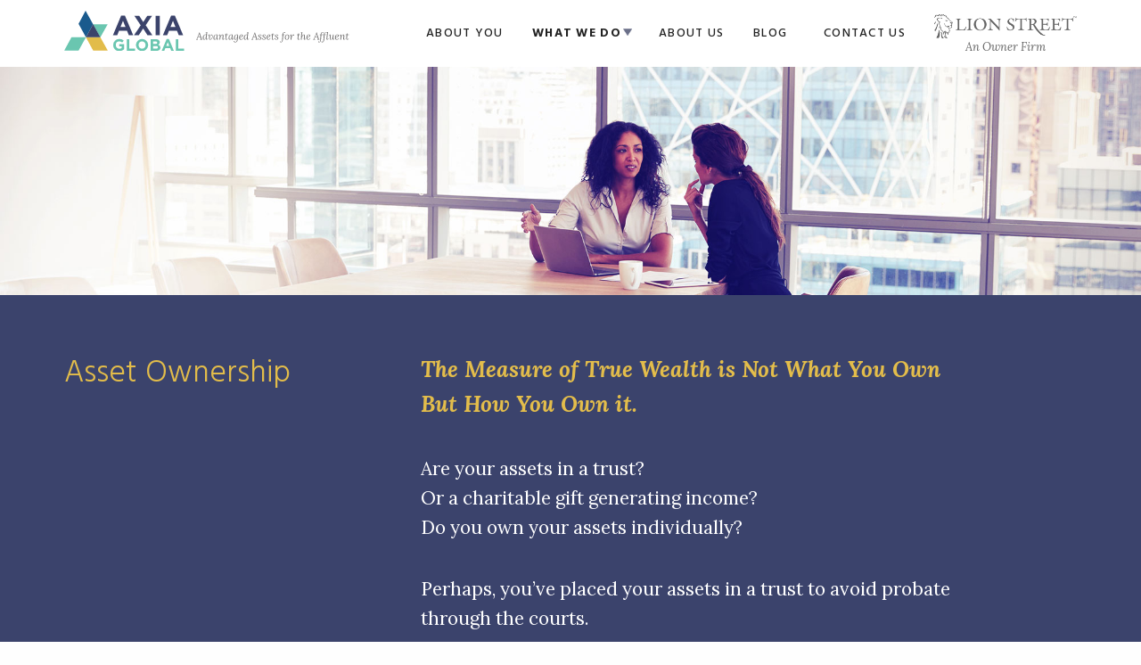

--- FILE ---
content_type: text/html; charset=UTF-8
request_url: https://axiaglobal.com/services/asset-ownership/
body_size: 10953
content:
<!doctype html>

  <html class="no-js"  lang="en" prefix="og: http://ogp.me/ns#">

	<head>
		
		<!-- Global site tag (gtag.js) - Google Analytics -->
		<script async src="https://www.googletagmanager.com/gtag/js?id=UA-109329506-1"></script>
		<script>
			window.dataLayer = window.dataLayer || [];
			function gtag(){dataLayer.push(arguments);}
			gtag('js', new Date());
			gtag('config', 'UA-109329506-1');
		</script>
		
		<meta charset="utf-8">
		
		<!-- Force IE to use the latest rendering engine available -->
		<meta http-equiv="X-UA-Compatible" content="IE=edge">

		<!-- Mobile Meta -->
		<meta name="viewport" content="width=device-width, initial-scale=1.0">
		<meta class="foundation-mq">
		
		<!-- If Site Icon isn't set in customizer -->
			    
	    <meta http-equiv="X-UA-Compatible" content="IE=edge,chrome=1">

		<link rel="pingback" href="https://axiaglobal.com/xmlrpc.php">

		<title>Axia Global | Asset Ownership</title>

<!-- This site is optimized with the Yoast SEO plugin v6.2 - https://yoa.st/1yg?utm_content=6.2 -->
<meta name="description" content="We leverage legal mechanisms to save huge percentages on taxes of your assets."/>
<link rel="canonical" href="https://axiaglobal.com/services/asset-ownership/" />
<meta property="og:locale" content="en_US" />
<meta property="og:type" content="article" />
<meta property="og:title" content="Axia Global | Asset Ownership" />
<meta property="og:description" content="We leverage legal mechanisms to save huge percentages on taxes of your assets." />
<meta property="og:url" content="https://axiaglobal.com/services/asset-ownership/" />
<meta property="og:site_name" content="Axia Global" />
<meta name="twitter:card" content="summary" />
<meta name="twitter:description" content="We leverage legal mechanisms to save huge percentages on taxes of your assets." />
<meta name="twitter:title" content="Axia Global | Asset Ownership" />
<script type='application/ld+json'>{"@context":"http:\/\/schema.org","@type":"WebSite","@id":"#website","url":"https:\/\/axiaglobal.com\/","name":"Axia Global","potentialAction":{"@type":"SearchAction","target":"https:\/\/axiaglobal.com\/?s={search_term_string}","query-input":"required name=search_term_string"}}</script>
<!-- / Yoast SEO plugin. -->

<link rel='dns-prefetch' href='//cdn.jsdelivr.net' />
<link rel='dns-prefetch' href='//s.w.org' />
<link rel="alternate" type="application/rss+xml" title="Axia Global &raquo; Feed" href="https://axiaglobal.com/feed/" />
<link rel="alternate" type="application/rss+xml" title="Axia Global &raquo; Comments Feed" href="https://axiaglobal.com/comments/feed/" />
<!-- This site uses the Google Analytics by MonsterInsights plugin v6.2.4 - Using Analytics tracking - https://www.monsterinsights.com/ -->
<script type="text/javascript" data-cfasync="false">
		var disableStr = 'ga-disable-UA-113333686-1';

	/* Function to detect opted out users */
	function __gaTrackerIsOptedOut() {
		return document.cookie.indexOf(disableStr + '=true') > -1;
	}

	/* Disable tracking if the opt-out cookie exists. */
	if ( __gaTrackerIsOptedOut() ) {
		window[disableStr] = true;
	}

	/* Opt-out function */
	function __gaTrackerOptout() {
	  document.cookie = disableStr + '=true; expires=Thu, 31 Dec 2099 23:59:59 UTC; path=/';
	  window[disableStr] = true;
	}
		(function(i,s,o,g,r,a,m){i['GoogleAnalyticsObject']=r;i[r]=i[r]||function(){
		(i[r].q=i[r].q||[]).push(arguments)},i[r].l=1*new Date();a=s.createElement(o),
		m=s.getElementsByTagName(o)[0];a.async=1;a.src=g;m.parentNode.insertBefore(a,m)
	})(window,document,'script','//www.google-analytics.com/analytics.js','__gaTracker');

	__gaTracker('create', 'UA-113333686-1', 'auto');
	__gaTracker('set', 'forceSSL', true);
	__gaTracker('require', 'displayfeatures');
	__gaTracker('require', 'linkid', 'linkid.js');
	__gaTracker('send','pageview');
</script>
<!-- / Google Analytics by MonsterInsights -->

<!-- MonsterInsights Form Tracking -->
<script type="text/javascript">
	function monsterinsights_forms_record_impression( event ) {
		var monsterinsights_forms = document.getElementsByTagName("form");
		var monsterinsights_forms_i;
		for (monsterinsights_forms_i = 0; monsterinsights_forms_i < monsterinsights_forms.length; monsterinsights_forms_i++ ) {
			var monsterinsights_form_id     = monsterinsights_forms[monsterinsights_forms_i].getAttribute("id");
			if ( monsterinsights_form_id && monsterinsights_form_id !== 'commentform' ) {
				__gaTracker( 'send', {
					hitType        : 'event',
					eventCategory  : 'form',
					eventAction    : 'impression',
					eventLabel     : monsterinsights_form_id,
					eventValue     : 1,
					nonInteraction : 1
				} );
				var __gaFormsTrackerWindow    = window;
				if ( __gaFormsTrackerWindow.addEventListener ) {
					document.getElementById(monsterinsights_form_id).addEventListener( "submit", monsterinsights_forms_record_conversion, false );
				} else {
					if ( __gaFormsTrackerWindow.attachEvent ) {
						document.getElementById(monsterinsights_form_id).attachEvent( "onsubmit", monsterinsights_forms_record_conversion );
					}
				}
			} else {
				// If contact form 7, see if parent div ID starts with wpcf7-f{id}
				monsterinsights_form_id = monsterinsights_forms[monsterinsights_forms_i].parentElement.getAttribute("id");
				if ( monsterinsights_form_id && monsterinsights_form_id.lastIndexOf('wpcf7-f', 0 ) === 0  ) {
					// If so, let's grab that and set it to be the form's ID
					var tokens = monsterinsights_form_id.split('-').slice(0,2);
					var result = tokens.join('-');
					monsterinsights_forms[monsterinsights_forms_i].setAttribute("id", result);

					// Now we can do just what we did above
					monsterinsights_form_id     = monsterinsights_forms[monsterinsights_forms_i].getAttribute("id");
					if ( monsterinsights_form_id && monsterinsights_form_id !== 'commentform' ) {
						__gaTracker( 'send', {
							hitType        : 'event',
							eventCategory  : 'form',
							eventAction    : 'impression',
							eventLabel     : monsterinsights_form_id,
							eventValue     : 1,
							nonInteraction : 1
						} );
						var __gaFormsTrackerWindow    = window;
						if ( __gaFormsTrackerWindow.addEventListener ) {
							document.getElementById(monsterinsights_form_id).addEventListener( "submit", monsterinsights_forms_record_conversion, false );
						} else {
							if ( __gaFormsTrackerWindow.attachEvent ) {
								document.getElementById(monsterinsights_form_id).attachEvent( "onsubmit", monsterinsights_forms_record_conversion );
							}
						}
					} else {
						continue;
					}
				} else {
					continue;
				}
			}
		}
	}

	function monsterinsights_forms_record_conversion( event ) {
		var monsterinsights_form_conversion_id = event.target.id;
		var monsterinsights_form_action        = event.target.getAttribute("miforms-action");
		if ( monsterinsights_form_conversion_id && ! monsterinsights_form_action ) {
			document.getElementById(monsterinsights_form_conversion_id).setAttribute("miforms-action", "submitted");
			__gaTracker( 'send', {
				hitType        : 'event',
				eventCategory  : 'form',
				eventAction    : 'conversion',
				eventLabel     : monsterinsights_form_conversion_id,
				eventValue     : 1
			} );
		}
	}

	/* Attach the events to all clicks in the document after page and GA has loaded */
	function monsterinsights_forms_load() {
		if ( __gaTracker.hasOwnProperty( "loaded" ) && __gaTracker.loaded == true ) {
			var __gaFormsTrackerWindow    = window;
			if ( __gaFormsTrackerWindow.addEventListener ) {
				__gaFormsTrackerWindow.addEventListener( "load", monsterinsights_forms_record_impression, false );
			} else { 
				if ( __gaFormsTrackerWindow.attachEvent ) {
					__gaFormsTrackerWindow.attachEvent("onload", monsterinsights_forms_record_impression );
				}
			}
		} else {
			setTimeout(monsterinsights_forms_load, 500);
		}
	}
	monsterinsights_forms_load();
</script>
<!-- End MonsterInsights Form Tracking -->

		<script type="text/javascript">
			window._wpemojiSettings = {"baseUrl":"https:\/\/s.w.org\/images\/core\/emoji\/2.3\/72x72\/","ext":".png","svgUrl":"https:\/\/s.w.org\/images\/core\/emoji\/2.3\/svg\/","svgExt":".svg","source":{"concatemoji":"https:\/\/axiaglobal.com\/wp-includes\/js\/wp-emoji-release.min.js?ver=4.8.21"}};
			!function(t,a,e){var r,i,n,o=a.createElement("canvas"),l=o.getContext&&o.getContext("2d");function c(t){var e=a.createElement("script");e.src=t,e.defer=e.type="text/javascript",a.getElementsByTagName("head")[0].appendChild(e)}for(n=Array("flag","emoji4"),e.supports={everything:!0,everythingExceptFlag:!0},i=0;i<n.length;i++)e.supports[n[i]]=function(t){var e,a=String.fromCharCode;if(!l||!l.fillText)return!1;switch(l.clearRect(0,0,o.width,o.height),l.textBaseline="top",l.font="600 32px Arial",t){case"flag":return(l.fillText(a(55356,56826,55356,56819),0,0),e=o.toDataURL(),l.clearRect(0,0,o.width,o.height),l.fillText(a(55356,56826,8203,55356,56819),0,0),e===o.toDataURL())?!1:(l.clearRect(0,0,o.width,o.height),l.fillText(a(55356,57332,56128,56423,56128,56418,56128,56421,56128,56430,56128,56423,56128,56447),0,0),e=o.toDataURL(),l.clearRect(0,0,o.width,o.height),l.fillText(a(55356,57332,8203,56128,56423,8203,56128,56418,8203,56128,56421,8203,56128,56430,8203,56128,56423,8203,56128,56447),0,0),e!==o.toDataURL());case"emoji4":return l.fillText(a(55358,56794,8205,9794,65039),0,0),e=o.toDataURL(),l.clearRect(0,0,o.width,o.height),l.fillText(a(55358,56794,8203,9794,65039),0,0),e!==o.toDataURL()}return!1}(n[i]),e.supports.everything=e.supports.everything&&e.supports[n[i]],"flag"!==n[i]&&(e.supports.everythingExceptFlag=e.supports.everythingExceptFlag&&e.supports[n[i]]);e.supports.everythingExceptFlag=e.supports.everythingExceptFlag&&!e.supports.flag,e.DOMReady=!1,e.readyCallback=function(){e.DOMReady=!0},e.supports.everything||(r=function(){e.readyCallback()},a.addEventListener?(a.addEventListener("DOMContentLoaded",r,!1),t.addEventListener("load",r,!1)):(t.attachEvent("onload",r),a.attachEvent("onreadystatechange",function(){"complete"===a.readyState&&e.readyCallback()})),(r=e.source||{}).concatemoji?c(r.concatemoji):r.wpemoji&&r.twemoji&&(c(r.twemoji),c(r.wpemoji)))}(window,document,window._wpemojiSettings);
		</script>
		<style type="text/css">
img.wp-smiley,
img.emoji {
	display: inline !important;
	border: none !important;
	box-shadow: none !important;
	height: 1em !important;
	width: 1em !important;
	margin: 0 .07em !important;
	vertical-align: -0.1em !important;
	background: none !important;
	padding: 0 !important;
}
</style>
<link rel='stylesheet' id='contact-form-7-css'  href='https://axiaglobal.com/wp-content/plugins/contact-form-7/includes/css/styles.css?ver=4.9.2' type='text/css' media='all' />
<link rel='stylesheet' id='gglcptch-css'  href='https://axiaglobal.com/wp-content/plugins/google-captcha/css/gglcptch.css?ver=1.33' type='text/css' media='all' />
<link rel='stylesheet' id='bfa-font-awesome-css'  href='//cdn.jsdelivr.net/fontawesome/4.7.0/css/font-awesome.min.css?ver=4.7.0' type='text/css' media='all' />
<link rel='stylesheet' id='motion-ui-css-css'  href='https://axiaglobal.com/wp-content/themes/JointsWP-CSS-master/vendor/motion-ui/dist/motion-ui.min.css?ver=4.8.21' type='text/css' media='all' />
<link rel='stylesheet' id='foundation-css-css'  href='https://axiaglobal.com/wp-content/themes/JointsWP-CSS-master/vendor/foundation-sites/dist/css/foundation.min.css?ver=4.8.21' type='text/css' media='all' />
<link rel='stylesheet' id='aos-css-css'  href='https://axiaglobal.com/wp-content/themes/JointsWP-CSS-master/assets/css/aos.css?ver=4.8.21' type='text/css' media='all' />
<link rel='stylesheet' id='animate-css-css'  href='https://axiaglobal.com/wp-content/themes/JointsWP-CSS-master/assets/css/animate.css?ver=4.8.21' type='text/css' media='all' />
<link rel='stylesheet' id='owl-css-css'  href='https://axiaglobal.com/wp-content/themes/JointsWP-CSS-master/assets/css/owl.carousel.min.css?ver=4.8.21' type='text/css' media='all' />
<link rel='stylesheet' id='owl-theme-css-css'  href='https://axiaglobal.com/wp-content/themes/JointsWP-CSS-master/assets/css/owl.theme.default.min.css?ver=4.8.21' type='text/css' media='all' />
<link rel='stylesheet' id='hover-css-css'  href='https://axiaglobal.com/wp-content/themes/JointsWP-CSS-master/assets/css/hover-min.css?ver=4.8.21' type='text/css' media='all' />
<link rel='stylesheet' id='site-css-css'  href='https://axiaglobal.com/wp-content/themes/JointsWP-CSS-master/assets/css/style.css?ver=4.8.21' type='text/css' media='all' />
<link rel='stylesheet' id='responsive-css-css'  href='https://axiaglobal.com/wp-content/themes/JointsWP-CSS-master/assets/css/responsive.css?ver=4.8.21' type='text/css' media='all' />
<script type='text/javascript'>
/* <![CDATA[ */
var monsterinsights_frontend = {"js_events_tracking":"true","is_debug_mode":"false","download_extensions":"doc,exe,js,pdf,ppt,tgz,zip,xls","inbound_paths":"","home_url":"https:\/\/axiaglobal.com","track_download_as":"event","internal_label":"int","hash_tracking":"false"};
/* ]]> */
</script>
<script type='text/javascript' src='https://axiaglobal.com/wp-content/plugins/google-analytics-premium/assets/js/frontend.min.js?ver=6.2.4'></script>
<script type='text/javascript' src='https://axiaglobal.com/wp-includes/js/jquery/jquery.js?ver=1.12.4'></script>
<script type='text/javascript' src='https://axiaglobal.com/wp-includes/js/jquery/jquery-migrate.min.js?ver=1.4.1'></script>
<script type='text/javascript' src='https://axiaglobal.com/wp-content/plugins/wp-hide-post/public/js/wp-hide-post-public.js?ver=2.0.10'></script>
<link rel='https://api.w.org/' href='https://axiaglobal.com/wp-json/' />
<link rel='shortlink' href='https://axiaglobal.com/?p=141' />
<link rel="alternate" type="application/json+oembed" href="https://axiaglobal.com/wp-json/oembed/1.0/embed?url=https%3A%2F%2Faxiaglobal.com%2Fservices%2Fasset-ownership%2F" />
<link rel="alternate" type="text/xml+oembed" href="https://axiaglobal.com/wp-json/oembed/1.0/embed?url=https%3A%2F%2Faxiaglobal.com%2Fservices%2Fasset-ownership%2F&#038;format=xml" />
<script type="text/javascript" src="//downloads.mailchimp.com/js/signup-forms/popup/unique-methods/embed.js" data-dojo-config="usePlainJson: true, isDebug: false"></script><script type="text/javascript">window.dojoRequire(["mojo/signup-forms/Loader"], function(L) { L.start({"baseUrl":"mc.us20.list-manage.com","uuid":"1c6669a9cc285a0e9b5330097","lid":"0acde22051","uniqueMethods":true}) })</script><script type="text/javascript">
(function(url){
	if(/(?:Chrome\/26\.0\.1410\.63 Safari\/537\.31|WordfenceTestMonBot)/.test(navigator.userAgent)){ return; }
	var addEvent = function(evt, handler) {
		if (window.addEventListener) {
			document.addEventListener(evt, handler, false);
		} else if (window.attachEvent) {
			document.attachEvent('on' + evt, handler);
		}
	};
	var removeEvent = function(evt, handler) {
		if (window.removeEventListener) {
			document.removeEventListener(evt, handler, false);
		} else if (window.detachEvent) {
			document.detachEvent('on' + evt, handler);
		}
	};
	var evts = 'contextmenu dblclick drag dragend dragenter dragleave dragover dragstart drop keydown keypress keyup mousedown mousemove mouseout mouseover mouseup mousewheel scroll'.split(' ');
	var logHuman = function() {
		var wfscr = document.createElement('script');
		wfscr.type = 'text/javascript';
		wfscr.async = true;
		wfscr.src = url + '&r=' + Math.random();
		(document.getElementsByTagName('head')[0]||document.getElementsByTagName('body')[0]).appendChild(wfscr);
		for (var i = 0; i < evts.length; i++) {
			removeEvent(evts[i], logHuman);
		}
	};
	for (var i = 0; i < evts.length; i++) {
		addEvent(evts[i], logHuman);
	}
})('//axiaglobal.com/?wordfence_lh=1&hid=1FEEC3C0A9A7016A9AF6C91D9E521CFB');
</script><link rel="icon" href="https://axiaglobal.com/wp-content/uploads/2017/09/cropped-axia-icon-32x32.png" sizes="32x32" />
<link rel="icon" href="https://axiaglobal.com/wp-content/uploads/2017/09/cropped-axia-icon-192x192.png" sizes="192x192" />
<link rel="apple-touch-icon-precomposed" href="https://axiaglobal.com/wp-content/uploads/2017/09/cropped-axia-icon-180x180.png" />
<meta name="msapplication-TileImage" content="https://axiaglobal.com/wp-content/uploads/2017/09/cropped-axia-icon-270x270.png" />

<!-- BEGIN ExactMetrics v5.3.5 Universal Analytics - https://exactmetrics.com/ -->
<script>
(function(i,s,o,g,r,a,m){i['GoogleAnalyticsObject']=r;i[r]=i[r]||function(){
	(i[r].q=i[r].q||[]).push(arguments)},i[r].l=1*new Date();a=s.createElement(o),
	m=s.getElementsByTagName(o)[0];a.async=1;a.src=g;m.parentNode.insertBefore(a,m)
})(window,document,'script','https://www.google-analytics.com/analytics.js','ga');
  ga('create', 'UA-122297333-1', 'auto');
  ga('send', 'pageview');
</script>
<!-- END ExactMetrics Universal Analytics -->
		<style type="text/css" id="wp-custom-css">
			/*
You can add your own CSS here.

Click the help icon above to learn more.
*/

.cont-exerpt img {
    max-width: 70%;
    height: auto;
}

#new-land .new-land-sec1{
  background:#ccc;
}

.sml-text {
margin:15px !important
}
.sml-text li {
    font-size: inherit;
    margin-bottom: 15px;
    font-size: 17px;
    list-style-position: inside;
    list-style-type: square;
}

#wpcf7-f558-p573-o1 [type=button], [type=submit] {
    border:none;
   width:100%;
padding: 12px 0;
    background: #e2bc4a;
    color: #fff;
}
#wpcf7-f558-p573-o1 [type=button], [type=submit]:hover {
    background: #e2bc4a;
 transition:all 0.3s ease;
}


#sign-up-form {
    padding:24px 40px 45px 40px;
    max-width: 100%;
    margin-top: 5px;
    float: right;
    background: url('https://axiaglobal.com/wp-content/uploads/2018/01/bg_blue-narrow.png') no-repeat center bottom;
    border: 0;
    width: 100%;
}
#sign-up-form .wpcf7-form p{
    margin-bottom: 10px;
}

#wpcf7-f558-p573-o1 [type=color], [type=date], [type=datetime-local], [type=datetime], [type=email], [type=month], [type=number], [type=password], [type=search], [type=tel], [type=text], [type=time], [type=url], [type=week], textarea{ 

 text-indent: 50px;
    padding: 11px 5% 10px 0;
    margin: 0 0 8px 0;
    height: 42px;
    width: 100%;
    border: 1px solid #ff6257;
    outline: none;
    -moz-box-shadow: none;
    font: normal 18px/26px ProximaNova, arial, sans-serif;
    color: #fff;
    background-color: #f74e42 !important;
    background-color: rgba(255, 127, 118, 0.65);
    background-repeat: no-repeat;
    background-position: 5px 3px;
    -webkit-border-radius: 2px;
    -moz-border-radius: 2px;
    border-radius: 2px;
    -webkit-transition: all .1s ease;
    -moz-transition: all .1s ease;
    -o-transition: all .1s ease;
    transition: all .1s ease;
}
.sign-up-btn-wrap {
    border: 3px dashed #f9655a;
    padding: 12px 12px 20px!important;
    margin: 0px 0 0;
    width: 100%;
    max-width: 456px;
}

#sign-up-form .wpcf7-form textarea{
    height: 75px;
}

#sign-up-form [type=text] {
    background-image: url('https://axiaglobal.com/wp-content/uploads/2018/01/firstName.png');
}
#sign-up-form [type=email] {
    background-image: url('https://axiaglobal.com/wp-content/uploads/2018/01/email.png');
}

#sign-up-form [type=tel] {
    background-image: url('https://axiaglobal.com/wp-content/uploads/2018/01/phone.png');
}
#sign-up-form textarea{
    background-image: url('https://axiaglobal.com/wp-content/uploads/2018/01/mesg.png');
}

#sign-up-form ::-webkit-input-placeholder { /* Chrome/Opera/Safari */
 color: #fff !important;
}
#sign-up-form ::-moz-placeholder { /* Firefox 19+ */
  color: #fff !important;
}
#sign-up-form :-ms-input-placeholder { /* IE 10+ */
  color: #fff !important;
}
#sign-up-form :-moz-placeholder { /* Firefox 18- */
 color: #fff !important;
}




.new100{
background: #f4f4f4;padding: 20px 0 0;margin: 0px 0 20px;
}
.new1001{
list-style-type: none;display:inline-block;margin-left: 0 !important;
}
.new1002{
float: left;padding: 0px 10px 0 0;width: 33%;font-size: 20px;
}
.new1003{
font-size:48px;
}

@media only screen and (max-width: 767px) {
    
.new1003{
font-size:34px;
}
.new1002{
width: 100%;
}


}



		</style>
	
		<!-- Drop Google Analytics here -->
		<!-- end analytics -->

	</head>
	
	<!-- Uncomment this line if using the Off-Canvas Menu --> 
		
	<body class="page-template-default page page-id-141 page-child parent-pageid-139">
		
				
		<!--Fade out page before load-->
		<!--<script>document.body.className += ' fade-out';</script>-->

		<div class="off-canvas-wrapper">
							
			<div class="off-canvas position-right" id="off-canvas" data-off-canvas>
	<ul id="menu-mobile-menu" class="vertical menu" data-accordion-menu><li id="menu-item-318" class="menu-item menu-item-type-post_type menu-item-object-page menu-item-318"><a href="https://axiaglobal.com/about-you/">About You</a></li>
<li id="menu-item-320" class="menu-item menu-item-type-post_type menu-item-object-page current-page-ancestor current-page-parent menu-item-320"><a href="https://axiaglobal.com/services/">What We Do</a></li>
<li id="menu-item-329" class="menu-item menu-item-type-custom menu-item-object-custom current-menu-ancestor current-menu-parent menu-item-has-children menu-item-329 active"><a href="#">Domestic &#038; International Estate &#038; Tax Planning</a>
<ul class="vertical menu">
	<li id="menu-item-321" class="menu-item menu-item-type-post_type menu-item-object-page current-menu-item page_item page-item-141 current_page_item menu-item-321 active"><a href="https://axiaglobal.com/services/asset-ownership/">Asset Ownership</a></li>
	<li id="menu-item-327" class="menu-item menu-item-type-post_type menu-item-object-page menu-item-327"><a href="https://axiaglobal.com/services/reduce-taxes-wealth-transfer/">Reduce Taxes on Wealth Transfer</a></li>
	<li id="menu-item-322" class="menu-item menu-item-type-post_type menu-item-object-page menu-item-322"><a href="https://axiaglobal.com/services/estate-preservation/">Estate Preservation</a></li>
	<li id="menu-item-323" class="menu-item menu-item-type-post_type menu-item-object-page menu-item-323"><a href="https://axiaglobal.com/services/life-insurance/">Life Insurance</a></li>
</ul>
</li>
<li id="menu-item-326" class="menu-item menu-item-type-post_type menu-item-object-page menu-item-326"><a href="https://axiaglobal.com/services/private-placement-life-insurance/">Private Placement Life Insurance</a></li>
<li id="menu-item-325" class="menu-item menu-item-type-post_type menu-item-object-page menu-item-325"><a href="https://axiaglobal.com/services/proformex/">Proformex</a></li>
<li id="menu-item-324" class="menu-item menu-item-type-post_type menu-item-object-page menu-item-324"><a href="https://axiaglobal.com/services/premium-finance/">Premium Finance</a></li>
<li id="menu-item-317" class="menu-item menu-item-type-post_type menu-item-object-page menu-item-317"><a href="https://axiaglobal.com/about-us/">About Us</a></li>
<li id="menu-item-527" class="menu-item menu-item-type-post_type menu-item-object-page menu-item-527"><a href="https://axiaglobal.com/blog/">BLOG</a></li>
<li id="menu-item-319" class="menu-item menu-item-type-post_type menu-item-object-page menu-item-319"><a href="https://axiaglobal.com/contact-us/">Contact Us</a></li>
</ul></div>			
			<div class="off-canvas-content" data-off-canvas-content>
				
				<header class="header" role="banner">

					<!-- This navs will be applied to the topbar, above all content 
						To see additional nav styles, visit the /parts directory -->
					<!-- By default, this menu will use off-canvas for small
	 and a topbar for medium-up -->
	 

<div class="top-bar " id="top-bar-menu">
	 
	 <div class="row">
	
		<div class="small-12 columns">

			<div class="top-bar-left float-left">
				<ul class="menu">
					<li data-aos="fade-up"><a href="https://axiaglobal.com" class="hvr-forward"><img src="https://axiaglobal.com/wp-content/uploads/2017/11/axia-logo.svg" alt="Axia Global" /></a></li>
				</ul>
			</div>
			<div class="top-bar-right-right show-for-medium">			
				<a href="https://lionstreet.com/" class="hvr-forward" target="_blank">
					<span class="lion-street-image"><img src="https://axiaglobal.com/wp-content/uploads/2017/10/lion-street.png" alt="" /></span>
					<span class="lion-street-text">An Owner Firm</span>
				</a>
			</div>
			<div class="top-bar-right show-for-medium">			
				<ul id="menu-main-navigation" class="vertical medium-horizontal menu" data-responsive-menu="accordion medium-dropdown"><li id="menu-item-160" class="menu-item menu-item-type-post_type menu-item-object-page menu-item-160"><a href="https://axiaglobal.com/about-you/">About You</a></li>
<li id="menu-item-316" class="mega-menu menu-item menu-item-type-custom menu-item-object-custom menu-item-316"><a href="#">What We Do</a></li>
<li id="menu-item-159" class="menu-item menu-item-type-post_type menu-item-object-page menu-item-159"><a href="https://axiaglobal.com/about-us/">About Us</a></li>
<li id="menu-item-529" class="menu-item menu-item-type-post_type menu-item-object-page menu-item-529"><a href="https://axiaglobal.com/blog/">BLOG</a></li>
<li id="menu-item-32" class="menu-item menu-item-type-post_type menu-item-object-page menu-item-32"><a href="https://axiaglobal.com/contact-us/">Contact Us</a></li>
</ul>	
			</div>
			<div class="top-bar-right float-right show-for-small-only">
				<ul class="menu">
					<!-- <li><button class="menu-icon" type="button" data-toggle="off-canvas"></button></li> -->
					<li><a data-toggle="off-canvas"><span class="fa fa-bars"></span></a></li>
				</ul>
			</div>

		<!--/columns--></div>
		
	<!--/row--></div>
	
<!--/top-bar--></div>

<div id="mega-menu">
	<div class="row">
		<div class="small-12 columns">
			<div class="row"><div class="large-4 medium-4 small-12 columns"></p>
<p><span class="big-text"><em><span class="gold-text">You&#8217;re good at making money. <strong>We&#8217;re good at helping you keep it.</strong></span></em></span></p>
<p><span class="button-cta hvr-forward"><a href="https://axiaglobal.com/services/">Learn How <i class="fa fa-angle-right fa- " ></i></a></span></p>
<p></div><div class="large-4 medium-4 small-12 columns"></p>
<p class="lead"><span class="hind gold-text">Domestic and International Estate and Tax Planning</span></p>
<ul>
<li><a href="https://axiaglobal.com/services/asset-ownership/">Asset Ownership</a></li>
<li><a href="https://axiaglobal.com/services/reduce-taxes-wealth-transfer/">Wealth Transfer</a></li>
<li><a href="https://axiaglobal.com/services/life-insurance/">Life Insurance</a></li>
<li><a href="https://axiaglobal.com/services/estate-preservation/">Estate Preservation</a></li>
</ul>
<p></div><div class="large-4 medium-4 small-12 columns"></p>
<p class="lead"><span class="hind gold-text">Custom Solutions to Reduce Taxes.</span></p>
<ul>
<li><a href="https://axiaglobal.com/services/private-placement-life-insurance/">Private Placement Life Insurance</a></li>
<li><a href="https://axiaglobal.com/services/proformex/">Axia Global Proformex</a></li>
<li><a href="https://axiaglobal.com/services/premium-finance/">Premium Finance</a></li>
<li><a href="https://axiaglobal.com/services/qualified-leverage-strategy/">Qualified Leverage Strategy &trade;</a></li>
</ul>
<p></div><div class="clearfix"></div></div>
		<!--/small-12--></div>
	<!--/row--></div>
<!--/mega-menu--></div>	 	
				</header> <!-- end .header -->
				
								
									
					<div class="header-image" style="background-image:url();"><!--/header-image--></div>
					
					
	<div id="content">
	
		<div id="inner-content">
			
			<main id="main" role="main">
							
				
			    				    	
			    					    		
			    						    			
			    				<div class="page-header page-header-no-title" style="background-image:url(https://axiaglobal.com/wp-content/uploads/2017/09/asset-ownership-1.jpg);" data-aos="fade-down"></div>
			    			
			    						    		
			    					    	
			    		<article id="post-141" class="post-141 page type-page status-publish hentry" role="article" itemscope itemtype="http://schema.org/WebPage">
					
    <section class="entry-content" itemprop="articleBody">
	    
	    <!-- The Content Builder -->

<!--
	First we run through the Repeater fields and then using flexible content build out the content sections. 
	The Repeater allows us to add options to a section, ie background color and then the flexible content allows 
	us to add components to each of those Repeater sections, this might include text, html, modals, etc.
-->


						
				<div class="cb-section cb-section-purple " data-aos="fade-up" >
					
						
				<div class="row">
			
										
											    
						    						    	<div class="small-12 medium-4 columns">
															    
							    					        
								        <!--THE COMPONENTS-->
								        
								        <!-- HTML -->
							
								        								
								        	<h1 class="page-title-heading"><span class="light-text">Asset Ownership</span></h1>
<p>&nbsp;</p>
								        	
								        <!-- MODAL-->
								        	
								        									
								<!--/columns--></div>
									
													    
						    						    	<div class="small-12 medium-8 columns">
															    
							    					        
								        <!--THE COMPONENTS-->
								        
								        <!-- HTML -->
							
								        								
								        	<p class="lead"><span class="gold-text"><b><i>The Measure of True Wealth is Not What You Own<br />
</i></b><b><i>But How You Own it.</i></b></span></p>
<p>Are your assets in a trust?<br />
Or a charitable gift generating income?<br />
Do you own your assets individually?</p>
<p>Perhaps, you’ve placed your assets in a trust to avoid probate through the courts.</p>
<p>Or you’ve put them in a trust outside of your estate.</p>
<p>Simply put, when you own an asset in life, income tax and capital gains apply.</p>
<p>When you die, estate taxes apply.</p>
								        	
								        <!-- MODAL-->
								        	
								        									
								<!--/columns--></div>
									
													
						<div class="clearfix"></div>
					
					<div class="clearfix"></div>
					
				<!--/row--></div>
				
						
						    
			<!--/cb-section--></div>
	    
	    
	  
			
				<div class="cb-section " data-aos="fade-up" >
					
						
				<div class="row">
			
										
											    
						    						    	<div class="small-12 medium-4 columns">
															    
							    					        
								        <!--THE COMPONENTS-->
								        
								        <!-- HTML -->
							
								        								
								        	<h2><span class="light-text">How You Own Assets </span></h2>
								        	
								        <!-- MODAL-->
								        	
								        									
								<!--/columns--></div>
									
													    
						    						    	<div class="small-12 medium-8 columns">
															    
							    					        
								        <!--THE COMPONENTS-->
								        
								        <!-- HTML -->
							
								        								
								        	<p><span style="font-weight: 400;">Until now, asset ownership came down to three choices:</span></p>
<div class="circle-list"></p>
<ol>
<li>Give it to charity</li>
<li>Give it to your family</li>
<li>Give it to the government</li>
</ol>
<p></div>
<p>Which would you prefer to do?</p>
<p>There’s a fourth choice.</p>
<p>With Axia Global, you can limit the long reach of the government.</p>
<p>We offer legal mechanisms to help you hold onto a larger percentage of your assets.</p>
<p>Working closely with our team of <strong>Attorneys, CPAs, and Trust Officers</strong>, we show you how to own assets smarter, simplify risk exposure and mitigate your taxes. Already work with a financial team? Axia Global will fit in seamlessly and augment its expertise.</p>
								        	
								        <!-- MODAL-->
								        	
								        									
								<!--/columns--></div>
									
													
						<div class="clearfix"></div>
					
					<div class="clearfix"></div>
					
				<!--/row--></div>
				
						
						    
			<!--/cb-section--></div>
	    
	    
	  
						
							
				<div class="cb-section cb-section-image cb-section-image-light " style="background-image:url(https://axiaglobal.com/wp-content/uploads/2017/09/asset-ownership-bottom-2000x917.jpg); " data-aos="fade-up">
					<div class="cb-section-image-inner">
					
						
				<div class="row">
			
										
											    
						    						    	<div class="small-12 medium-8 medium-offset-4 columns">
															    
							    					        
								        <!--THE COMPONENTS-->
								        
								        <!-- HTML -->
							
								        								
								        	<p class="lead"><b>Don’t reach the end of life and wonder,<br />
</b><em><b>“What was that all about?”</b></em></p>
<span class="button-cta hvr-forward"><a href="https://axiaglobal.com/contact-us/">Contact Us</a></span>
								        	
								        <!-- MODAL-->
								        	
								        									
								<!--/columns--></div>
									
													
						<div class="clearfix"></div>
					
					<div class="clearfix"></div>
					
				<!--/row--></div>
				
						
							<!--/cb-section-image-inner--></div>
						    
			<!--/cb-section--></div>
	    
	    
	  
						
				<div class="cb-section cb-section-dark-purple " data-aos="fade-up" >
					
						
				<div class="row">
			
										
											    
						    																	<div class="small-12 columns">
										
															    
							    					        
								        <!--THE COMPONENTS-->
								        
								        <!-- HTML -->
							
								        								
								        	<h2><span class="light-text">Explore More</span></h2>
<div class="line-break"></div>
<p class="h2"><span class="hind">Domestic and International Estate and Tax Planning</span></p>
<div class="circle-links"></p>
<ul>
<li><a href="https://axiaglobal.com/services/asset-ownership/">Asset Ownership</a></li>
<li><a href="https://axiaglobal.com/services/reduce-taxes-wealth-transfer/">Wealth Transfer</a></li>
<li><a href="https://axiaglobal.com/services/life-insurance/">Life Insurance</a></li>
<li><a href="https://axiaglobal.com/services/estate-preservation/">Estate Preservation</a></li>
</ul>
<p></div>
<p class="h2 p-large-margin-top"><span class="hind">Custom Solutions to Reduce Taxes</span></p>
<div class="circle-links"></p>
<ul>
<li><a href="https://axiaglobal.com/services/private-placement-life-insurance/">Private Placement Life Insurance</a></li>
<li><a href="https://axiaglobal.com/services/proformex/">Axia Global Proformex</a></li>
<li><a href="https://axiaglobal.com/services/premium-finance/">Premium Finance</a></li>
<li><a href="https://axiaglobal.com/services/qualified-leverage-strategy/">Qualified Leverage Strategy <sup style="margin-left: 4px;font-size:10px">TM</sup></a></li>
</ul>
<p></div>
								        	
								        <!-- MODAL-->
								        	
								        									
								<!--/columns--></div>
									
													
						<div class="clearfix"></div>
					
					<div class="clearfix"></div>
					
				<!--/row--></div>
				
						
						    
			<!--/cb-section--></div>
	    
	    
	  	    
	    	    
	    	</section> <!-- end article section -->
						
	<footer class="article-footer">
		
	</footer> <!-- end article footer -->
						    
	
<div id="comments" class="comments-area">

	
	
	
	
</div><!-- #comments -->					
</article> <!-- end article -->			    	
			    				    
			    							
			    					
			</main> <!-- end #main -->
		    
		</div> <!-- end #inner-content -->

	</div> <!-- end #content -->

				<!--pre footer-->
				
								
					<!--TAGLINE FOOTER HERE-->
					<div class="pre-footer" id="tagline-footer">
						
						<div class="row">
							
							<div class="small-12 columns">
						
								<span class="tf-top">estate | insurance | taxes</span>
								
								<span class="diamond-bar"></span>
								
								<span class="tf-bottom">international and domestic</span>
								
							<!--/small-12--></div>
							
						<!--/row--></div>
						
					<!-/pre-footer--></div>
				
								
				<footer class="footer" role="contentinfo">
					
					<div class="footer-contact">
						
						<div class="row">
							
							<div class="small-12 medium-3 columns">
								
								<span class="footer-contact-title">Call Us								<div class="footer-contact-content"><p>626.795.9590</p>
</div>
								
							<!--/small-12--></div>
							
							<div class="small-12 medium-3 columns">
								
								<span class="footer-contact-title">Send Us a Message								<div class="footer-contact-content"><p><a href="/cdn-cgi/l/email-protection#553c3b333a15342d3c3432393a3734397b363a38"><span class="__cf_email__" data-cfemail="f891969e97b8998091999f94979a9994d69b9795">[email&#160;protected]</span></a></p>
</div>
								
							<!--/small-12--></div>
							
							<div class="small-12 medium-6 columns">
								
								<span class="footer-contact-title">Visit Our Offices								<div class="row">
									<div class="small-12 medium-6 columns">
										<div class="footer-contact-content footer-contact-content-small"><p><span class="pre-header"><span class="hind gold-text">In Los Angeles<br />
</span></span>140 South Lake Avenue, Ste 372<br />
Pasadena, CA 91101<br />
<strong>T: 626.795.9590</strong><br />
<strong>F: 626.737.1101</strong></p>
</div>
									<!--/medium-6--></div>
									<div class="small-12 medium-6 columns">
										<div class="footer-contact-content footer-contact-content-small"><p><span class="pre-header"><span class="hind gold-text">In Orange County<br />
</span></span>1001 Dove Street, Ste 108<br />
Newport Beach, CA 92660<br />
<strong>T: 949.872.2050</strong><br />
<strong>F: 626.737.1101</strong></p>
</div>
									<!--/medium-6--></div>
								<!--/row--></div>
							<!--/small-12--></div>
							
						<!--/row--></div>
						
					<!--/footer-contact--></div>
					
					<div id="inner-footer" class="row">
						<div class="large-12 medium-12 columns">
							<nav role="navigation">
	    							    					</nav>
	    				</div>
						<div class="large-12 medium-12 columns">
							<div class="lion-street-footer">
								<img src="https://axiaglobal.com/wp-content/themes/JointsWP-CSS-master/images/lion-street.png" alt="" />
								<p>Axia Global is proud to be an <strong>Owner-Firm of Lion Street, Inc.</strong>, a leading national financial services company owned by fiercely independent financial advisors.</p>
							<!--/lion-street-footer--></div>
							<p class="source-org copyright text-center">&copy; 2026 Axia Global, All Rights Reserved.</p>
						</div>
					</div> <!-- end #inner-footer -->
				</footer> <!-- end .footer -->
			</div>  <!-- end .main-content -->
		</div> <!-- end .off-canvas-wrapper -->
		<script data-cfasync="false" src="/cdn-cgi/scripts/5c5dd728/cloudflare-static/email-decode.min.js"></script><script type='text/javascript'>
/* <![CDATA[ */
var wpcf7 = {"apiSettings":{"root":"https:\/\/axiaglobal.com\/wp-json\/contact-form-7\/v1","namespace":"contact-form-7\/v1"},"recaptcha":{"messages":{"empty":"Please verify that you are not a robot."}}};
/* ]]> */
</script>
<script type='text/javascript' src='https://axiaglobal.com/wp-content/plugins/contact-form-7/includes/js/scripts.js?ver=4.9.2'></script>
<script type='text/javascript' src='https://axiaglobal.com/wp-content/themes/JointsWP-CSS-master/vendor/what-input/dist/what-input.min.js?ver=4.8.21'></script>
<script type='text/javascript' src='https://axiaglobal.com/wp-content/themes/JointsWP-CSS-master/vendor/foundation-sites/dist/js/foundation.min.js?ver=6.3.1'></script>
<script type='text/javascript' src='https://axiaglobal.com/wp-content/themes/JointsWP-CSS-master/assets/js/aos.js?ver=4.8.21'></script>
<script type='text/javascript' src='https://axiaglobal.com/wp-content/themes/JointsWP-CSS-master/assets/js/owl.carousel.min.js?ver=4.8.21'></script>
<script type='text/javascript' src='https://axiaglobal.com/wp-content/themes/JointsWP-CSS-master/assets/js/jquery.matchHeight-min.js?ver=4.8.21'></script>
<script type='text/javascript' src='https://axiaglobal.com/wp-content/themes/JointsWP-CSS-master/assets/js/jquery.widowFix.min.js?ver=4.8.21'></script>
<script type='text/javascript' src='https://axiaglobal.com/wp-content/themes/JointsWP-CSS-master/assets/js/scripts.js?ver=4.8.21'></script>
<script type='text/javascript' src='https://axiaglobal.com/wp-includes/js/wp-embed.min.js?ver=4.8.21'></script>
	<script type="text/javascript">
    adroll_adv_id = "4OCGEON5AJHEHFX2SBW3ZK";
    adroll_pix_id = "4WLJ232BIVHT7K3POCMQZL";
    /* OPTIONAL: provide email to improve user identification */
    /* adroll_email = "username@example.com"; */
    (function () {
        var _onload = function(){
            if (document.readyState && !/loaded|complete/.test(document.readyState)){setTimeout(_onload, 10);return}
            if (!window.__adroll_loaded){__adroll_loaded=true;setTimeout(_onload, 50);return}
            var scr = document.createElement("script");
            var host = (("https:" == document.location.protocol) ? "https://s.adroll.com" : "http://a.adroll.com");
            scr.setAttribute('async', 'true');
            scr.type = "text/javascript";
            scr.src = host + "/j/roundtrip.js";
            ((document.getElementsByTagName('head') || [null])[0] ||
                document.getElementsByTagName('script')[0].parentNode).appendChild(scr);
        };
        if (window.addEventListener) {window.addEventListener('load', _onload, false);}
        else {window.attachEvent('onload', _onload)}
    }());
</script>

<script defer src="https://static.cloudflareinsights.com/beacon.min.js/vcd15cbe7772f49c399c6a5babf22c1241717689176015" integrity="sha512-ZpsOmlRQV6y907TI0dKBHq9Md29nnaEIPlkf84rnaERnq6zvWvPUqr2ft8M1aS28oN72PdrCzSjY4U6VaAw1EQ==" data-cf-beacon='{"version":"2024.11.0","token":"9f888a460ce74662ae5c8c66ebf0862f","r":1,"server_timing":{"name":{"cfCacheStatus":true,"cfEdge":true,"cfExtPri":true,"cfL4":true,"cfOrigin":true,"cfSpeedBrain":true},"location_startswith":null}}' crossorigin="anonymous"></script>
</body>
</html> <!-- end page -->

--- FILE ---
content_type: text/css
request_url: https://axiaglobal.com/wp-content/themes/JointsWP-CSS-master/assets/css/style.css?ver=4.8.21
body_size: 5467
content:
@charset "UTF-8";
/************************************************

Stylesheet: Main Stylesheet

*************************************************/
/*********************
GENERAL STYLES
*********************/


@import url('https://fonts.googleapis.com/css?family=Hind:300,400,500,600,700|Lora:400,400i,700,700i');


body {
	font-family: 'Lora', sans-serif;
	color: #1F2336;
}

/* Fade in/ out page */

body {
    opacity: 1;
    transition: 1s opacity;
}
body.fade-out {
    opacity: 0;
    transition: none;
}

.clearfix {
	clear: both;
}

.column, .columns {
	padding-left: 1.5rem;
	padding-right: 1.5rem;
}

.hind {
	font-family: 'Hind', sans-serif;
}

/*********************
LINK STYLES
*********************/
a:link, a:visited:link {
  -webkit-tap-highlight-color: rgba(0, 0, 0, 0.3); }
  
.button {
	display: inline-block;
    vertical-align: middle;
    margin: 0 0 1rem;
    padding: .6em .8em;
    -webkit-appearance: none;
    border: 1px solid #2C3357;
    border-radius: 0;
    -webkit-transition: background-color .25s ease-out,color .25s ease-out;
    transition: background-color .25s ease-out,color .25s ease-out;
    font-size: 1rem;
    line-height: 1;
    text-align: center;
    cursor: pointer;
    background-color: transparent;
    color: #2c3357;
    font-family: 'Hind', sans-serif;
    text-transform: uppercase;
    letter-spacing: .08rem;
}

.button:hover {
	background-color: #2c3357;
	color: #fff;
}
  
span.button-sc a {
	display: inline-block;
    vertical-align: middle;
    margin: 0 0 1rem;
    padding: .85em 1em;
    -webkit-appearance: none;
    border: 1px solid transparent;
    border-radius: 0;
    -webkit-transition: background-color .25s ease-out,color .25s ease-out;
    transition: background-color .25s ease-out,color .25s ease-out;
    font-size: .9rem;
    line-height: 1;
    text-align: center;
    cursor: pointer;
    background-color: #006C9C;
    color: #fefefe;
}

span.button-sc a:hover {
	background-color: #14679e;
    color: #fefefe;
}

span.button-cta a {
	color: #1F2336;
    font-family: 'Hind';
    text-transform: uppercase;
    letter-spacing: .08rem;
    border: 1px solid #B2B7D0;
    padding: .7rem .6rem .5rem .6rem;
    display: inline-block;
    font-weight: 600;
    font-size: 1rem;
}

span.button-cta a:hover {
	background-color: #1F2336;
	color: #fff;
	border-color: #1f2336;
}

/*********************
H1, H2, H3, H4, H5 P STYLES
*********************/
h1, h2, h3, h4, h5, h6 {
	font-family: 'Hind', sans-serif;
}

h1 a, .h1 a, h2 a, .h2 a, h3 a, .h3 a, h4 a, .h4 a, h5 a, .h5 a {
  text-decoration: none; }
  
h1, .h1 {
	font-size: 3rem;
	font-weight: 200;
	color: #E2BC4A;
}

h2, .h2 {
	font-size: 2.2rem;
	font-weight: 400;
	color: #E2BC4A;
}

h1.page-title-heading {
	font-size: 2.2rem;
	font-weight: lighter;
}

h3, .h3 {
	font-size: 1.8rem;
	font-weight: 400;
}

h4, .h4 {
	font-size: 1.5rem;
}

h5, .h5 {
	font-size: 1.2rem;
}

h6, .h6 {
	font-size: .9rem;
}

h1.page-title {
	font-weight: 200;
}

.page-header-bg-image-inner h1.page-title {
	color: #fff;
}

.page-header-bg-image-inner header.article-header {
	padding: 4rem 0;
}

p {
	margin-bottom: 2.25rem;
}

a {
	color: #34695C;
}

a:hover {
	color: #6AC5AF;
}

.entry-content a {
	text-decoration: underline;
}

.entry-content .circle-links a {
	text-decoration: none;
}

.entry-content span.button-cta a {
	text-decoration: none;
}

/*********************
HEADER STYLES
*********************/
.arrow-down {
	display: none;
}

.header ul.off-canvas-list li {
  list-style: none; }

.top-bar,
.top-bar ul {
	background: transparent;
}

.top-bar {
	position: relative;
	padding: 0;
}

.top-bar-right-right {
	float: right;
	width: 10rem;
	text-align: center;
	font-size: .8rem;
	font-style: italic;
	margin-left: 1rem;
	padding-top: 1rem;
}

.top-bar-right-right a {
	color: #000;
	opacity: .6;
}

.top-bar-right-right a:hover {
	opacity: 1;
}

.top-bar-left ul.menu li a {
	padding:0;
}
  
.top-bar-left ul.menu li a img {
	width: 17rem;
	height: auto;
}

.top-bar-right ul.menu li a {
	color: #212121;
	font-family: 'Hind', sans-serif;
	text-transform: uppercase;
	letter-spacing: .08rem;
	font-size: .85rem;
	font-weight: 500;
	padding: 0 1rem;
	line-height: 2;
}

.top-bar-right ul.menu li a.active-link,
#mega-menu a.active-link {
	font-weight: bold;
}

.top-bar-right ul.menu li a:hover {
	color: #E2BC4A;
}

.top-bar-right.show-for-medium {
	padding-top: 0;
}

.top-bar-right.show-for-medium ul.menu li:last-child a {
	margin-left: .5rem;
}

.top-bar-right.show-for-medium ul.menu li ul li a,
.top-bar-right.show-for-medium ul.menu li ul li ul li a {
	margin-left: 0rem !important;
	line-height: 1.2;
}

#mega-menu {
	display: none;
	position: absolute;
	z-index: 999;
	top: 75px;
	width: 100%;
	margin:0 auto;
	background-color: #2c3357;
	color: #fff;
		-webkit-box-shadow: 0px 2px 5px 0px rgba(0,0,0,0.27);
		-moz-box-shadow: 0px 2px 5px 0px rgba(0,0,0,0.27);
	box-shadow: 0px 2px 5px 0px rgba(0,0,0,0.27);
}

#mega-menu ul {
	margin:0;
	padding:0;
}

#mega-menu ul li {
	list-style: none;
	display: block;
	border-bottom: 1px solid #434E84;
}

#mega-menu ul li a {
	padding: .5rem .2rem;
	display: block;
}

#mega-menu ul li a:hover {
	background-color: #242A46;
}

#mega-menu ul li:first-child {
	border-top: 1px solid #434E84;
}

#mega-menu p.lead {
	margin-bottom: 1rem;
}

li.mega-menu a {
	position: relative;
	padding-right: 1.6rem !important;
}

li.mega-menu a:after {
	content:'';
	width: 10px;
	height: 12px;
	background-image: url('../../images/arrow-down.png');
	background-repeat: no-repeat;
	background-position: center center;
	position: absolute;
	background-size: 100% auto;
	top: 30px;
	right: 14px !important;
	opacity: .7;
}

li.mega-menu a.mega-menu-open:after {
	background-image: none;
	background: transparent;
}

#mega-menu a {
	color: #fff;
}

#mega-menu a:hover {
	color: #B2B7D0;
}

.top-bar-right.show-for-small-only ul.menu li a {
	position: absolute;
	right:0;
	top: 50%;
	margin-top: -1.5rem;
	font-size: 1.5rem;
	padding: .5rem .7rem;
}

.top-bar-right ul.menu li.contact-us-button a {
	border: 1px solid #fff;
	border-radius: 1.4rem;
}

.top-bar-right ul.menu li.contact-us-button a:hover {
	background-color: #014D6C;
	color: #fff;
}

.top-bar.top-bar-transparent,
.top-bar.top-bar-transparent .top-bar-right ul.menu,
.top-bar.top-bar-transparent .top-bar-left ul.menu {
	background:transparent;
	background-color: none;
}

.top-bar-sticky-menu {
	display: none;
}

.menu .active>a {
	background:transparent;
	font-weight: bold;
	background-color: none;
}

.dropdown.menu.medium-horizontal>li.is-dropdown-submenu-parent>a:after {
	border-color: #b4b9d1 transparent transparent;
	right: 8px;
	margin-top: -5px;
}

.is-dropdown-submenu .is-dropdown-submenu-parent.opens-left>a:after {
	border-color: transparent #b4b9d1 transparent transparent;
}

.top-bar ul.is-dropdown-submenu {
	background-color: #fff;
	border: none;
	background: #fff !important;
}

.top-bar ul.is-dropdown-submenu li a {
	text-transform: none;
	letter-spacing: normal;
	border-bottom: 1px solid #f1efee;
}

.top-bar ul.is-dropdown-submenu > li:last-child a {
	border-bottom:none;
}

/*********************
NAVIGATION STYLES
*********************/
.top-bar .title-area {
  z-index: 1; }

.off-canvas-list ul {
  margin-left: 0; }
  .off-canvas-list ul li a {
    border-bottom: 0px; }
  .off-canvas-list ul .dropdown {
    margin-left: 20px; }
    
    
/*********************
HOMEPAGE
*********************/

.homepage-diagram {
	display: none;
}

.cb-section.cb-section-image.homepage-top-bg {
	background-size: 60% auto;
	background-position: right center;
}

.cb-section.cb-section-image.homepage-top-bg .cb-section-image-inner {
	background: transparent;
}

.axia-home-icon {
	display: none;
}

.home-intro {
	padding: 4rem 0rem 4rem 2rem;
}

.home-intro p {
	font-size: 1.5rem;
	line-height: 1.4;
}

.homepage-cirlces a {
	display: block;
    vertical-align: middle;
    -webkit-transform: perspective(1px) translateZ(0);
    transform: perspective(1px) translateZ(0);
    box-shadow: 0 0 1px transparent;
    -webkit-transition-duration: 0.3s;
    transition-duration: 0.3s;
    -webkit-transition-property: transform;
    transition-property: transform;
    -webkit-transition-timing-function: ease-out;
    transition-timing-function: ease-out;
}

.homepage-circles a img {
	width: 100%;
	max-width: 100%;
}

.homepage-cirlces a:hover {
	-webkit-transform: translateY(-8px);
    transform: translateY(-8px);
}
    
/*********************
PAGE HEADERS 
*********************/

.page-header-bg-image {
	background-size: cover;
	background-repeat: no-repeat;
	background-attachment: fixed;
	background-position: bottom center;
}

.page-header-bg-image-inner {
	background-color: rgba(0, 109, 156, 0.84);
	color: #fff;
}

.page-header-inner-content {
	margin: 5rem 0;
}

/*********************
PAGE BUILDER & COMPONENTS
*********************/

.cb-section {
	padding: 4rem 0;
}

.cb-section.cb-section-image,
cb-section.cb-section-image-light {
	padding:0;
	background-repeat: no-repeat;
	background-size: cover;
	background-position: center center;
}

.cb-section-image .cb-section-image-inner {
	padding: 4rem 0;
	color: #fff;
}

.cb-section-image.cb-section-image-light .cb-section-image-inner {
	color: #3B436B;
}

.cb-section-image-light .cb-section-image-inner {
	padding: 4rem 0;
	background:rgba(255, 255, 255, 0.62);
}

.cb-section.cb-section-purple {
	background-color: #3b436c;
	color: #fff;
}

.cb-section.cb-section-purple a {
	color: #e3bd4b;
}

.cb-section.cb-section-purple a:hover {
	color: #FFDD76
}

.cb-section.cb-section-dark-purple {
	background-color: #2c3357;
	color: #fff;
}

.cb-section.cb-section-dark-purple a {
	color: #e3bd4b;
}

.cb-section.cb-section-dark-purple a:hover {
	color: #FFDD76;
}

.cb-section.cb-section-light-gray {
	background-color: #eeeff2;
}

/* Tabs */

.entry-content ul.tabs {
	margin:0;
	padding:0;
	width: 100%;
	border:none;
}

.entry-content ul.tabs li {
	display: inline-block;
	width:28%;
}

.pro-info {
	background-image: url('../../images/plus.svg');
	background-repeat: no-repeat;
	background-position: right top;
	background-size: 1.5rem auto;
}

.entry-content ul.tabs li:first-child {
	margin-right: 8%;
}

.entry-content ul.tabs li:last-child {
	margin-left: 8%;
}

.entry-content ul.tabs li img {
	border-radius: 999px;
	margin-bottom: 2rem;
}

.entry-content .tabs-title>a {
	padding:0;
}

.entry-content ul.tabs li a span.pro-name {
	display: block;
	font-size: 1.3rem;
	color: #3B436B;
	margin-bottom: .5rem;
}

.entry-content ul.tabs li a {
	text-decoration: none;
	border-bottom: 2px solid #fff;
	cursor: pointer;
}

.entry-content ul.tabs li a:link, 
.entry-content ul.tabs li a:visited:link {
	-webkit-tap-highlight-color:#fff !important;
	background-color: none;
	background: transparent;
}

.entry-content ul.tabs li a:hover {
	opacity: .95;
	border-bottom: 2px solid #E2BC4A;
}

.entry-content ul.tabs li.is-active a {
	border-bottom: 2px solid #E2BC4A;
	background:transparent;
}

.entry-content ul.tabs li.is-active a .pro-info {
	background-image: url('../../images/minus.svg');
}

.entry-content .tabs-panel {
	border: 1px solid #E2BC4A;
	padding: 2rem 2rem 0 2rem;
}

.entry-content ul.tabs li a span.pro-title {
	font-size: 1rem;
	color: #616364;
	display: block;
}

.entry-content .tabs-content {
	border:none;
}

/* Boxed */

.boxed {
	padding: 2rem;
	margin: 12rem 0 3rem 0;
}

.boxed p {
	font-size: 1.2rem;
}

/* Image Callout */

a.image-callout-link {
	text-decoration: none;
	transition: all .15s ease-in-out;
	display: block;
}

a.image-callout-link:hover {
	opacity: .95;
}

.image-callout {
	display: table;
	width: 100%;
}

.image-callout .img-callout {
	display: block;
	padding: 8rem 2rem;
	width: 100%;
	display: block;
	background-size: cover;
	background-repeat: no-repeat;
	background-position: center center;
	background-color: #2C3357;
	color: #fff;
	font-size: 1.5rem;
	font-family: 'Hind', sans-serif;
	text-align: left;
}

.image-callout .img-callout span.img-callout-text {
	display: block;
	text-align: left;
	margin:0 auto;
}

.image-callout .img-callout span.img-callout-text span.arrow-before {
	background-image: url('../../images/gold-arrow-right.svg');
	background-repeat: no-repeat;
	background-size: 35px auto;
	background-position: left center;
	padding-left: 40px;
	display:block;
}

/*********************
POSTS & CONTENT STYLES
*********************/

.page-header {
	background-size: cover;
	background-position: center center;
	background-repeat: no-repeat;
}

.page-header .page-header-inner {
	background:rgba(44, 51, 87, 0.58);	
	padding: 4rem 0;
}

.page-header.page-header-no-title {
	padding: 6rem 0;
}

.page-header h1.page-title {
	color: #fff;
	font-size: 2rem;
	font-weight: lighter;
	letter-spacing: .08rem;
	text-transform: uppercase;
}

#content.mega-menu-take-over #inner-content {
	opacity: .5;
}

#content #inner-content {
  padding: 0rem; }

.page-title .vcard {
  border: 0px;
  padding: 0px; }

.byline {
  color: #999; }
  
 .entry-content {
	 font-size: 1.3rem;
 }
 
 .entry-content ul,
 .entry-content ol {
	 margin-bottom: 2.25rem;
	 margin-left: 3.25rem;
 }

.entry-content img {
  max-width: 100%;
  height: auto; }

.entry-content .alignleft, .entry-content img.alignleft {
  margin-right: 1.5em;
  display: inline;
  float: left; }

.entry-content .alignright, .entry-content img.alignright {
  margin-left: 1.5em;
  display: inline;
  float: right;
  margin-bottom: 1.5rem;
  margin-top: 1rem; }

.entry-content .aligncenter, .entry-content img.aligncenter {
  margin-right: auto;
  margin-left: auto;
  display: block;
  clear: both; }

.entry-content video, .entry-content object {
  max-width: 100%;
  height: auto; }

.entry-content pre {
  background: #eee;
  border: 1px solid #cecece;
  padding: 10px; }

.wp-caption {
  max-width: 100%;
  background: #eee;
  padding: 5px; }
  .wp-caption img {
    max-width: 100%;
    margin-bottom: 0;
    width: 100%; }
  .wp-caption p.wp-caption-text {
    font-size: 0.85em;
    margin: 4px 0 7px;
    text-align: center; }

.post-password-form input[type="submit"] {
  display: inline-block;
  text-align: center;
  line-height: 1;
  cursor: pointer;
  -webkit-appearance: none;
  transition: all 0.25s ease-out;
  vertical-align: middle;
  border: 1px solid transparent;
  border-radius: 0;
  padding: 0.85em 1em;
  margin: 0 1rem 1rem 0;
  font-size: 0.9rem;
  background: #2199e8;
  color: #fff; }
  [data-whatinput='mouse'] .post-password-form input[type="submit"] {
    outline: 0; }
  .post-password-form input[type="submit"]:hover, .post-password-form input[type="submit"]:focus {
    background: #1583cc;
    color: #fff; }
    
/*********************
RESOURCES
*********************/

a.resource-item {
	display: block;
}

/*********************
IMAGE GALLERY STYLES
*********************/
/*********************
PAGE NAVI STYLES
*********************/
.page-navigation {
  margin-top: 1rem; }

/*********************
COMMENT STYLES
*********************/
#comments .commentlist {
  margin-left: 0px; }

#respond ul {
  margin-left: 0px; }

.commentlist li {
  position: relative;
  clear: both;
  overflow: hidden;
  list-style-type: none;
  margin-bottom: 1.5em;
  padding: 0.7335em 10px; }
  .commentlist li:last-child {
    margin-bottom: 0; }
  .commentlist li ul.children {
    margin: 0; }

.commentlist li[class*=depth-] {
  margin-top: 1.1em; }

.commentlist li.depth-1 {
  margin-left: 0;
  margin-top: 0; }

.commentlist li:not(.depth-1) {
  margin-left: 10px;
  margin-top: 0;
  padding-bottom: 0; }

.commentlist .vcard {
  margin-left: 50px; }
  .commentlist .vcard cite.fn {
    font-weight: 700;
    font-style: normal; }
  .commentlist .vcard time {
    float: right; }
    .commentlist .vcard time a {
      color: #999;
      text-decoration: none; }
      .commentlist .vcard time a:hover {
        text-decoration: underline; }
  .commentlist .vcard img.avatar {
    position: absolute;
    left: 10px;
    padding: 2px;
    border: 1px solid #cecece;
    background: #fff; }

.commentlist .comment_content p {
  margin: 0.7335em 0 1.5em;
  font-size: 1em;
  line-height: 1.5em; }

.commentlist .comment-reply-link {
  float: right; }

/*********************
COMMENT FORM STYLES
*********************/
.respond-form {
  margin: 1.5em 10px;
  padding-bottom: 2.2em; }
  .respond-form form {
    margin: 0.75em 0; }
    .respond-form form li {
      list-style-type: none;
      clear: both;
      margin-bottom: 0.7335em; }
      .respond-form form li label,
      .respond-form form li small {
        display: none; }
    .respond-form form input[type=text],
    .respond-form form input[type=email],
    .respond-form form input[type=url],
    .respond-form form textarea {
      padding: 3px 6px;
      background: #efefef;
      border: 2px solid #cecece;
      line-height: 1.5em; }
      .respond-form form input[type=text]:focus,
      .respond-form form input[type=email]:focus,
      .respond-form form input[type=url]:focus,
      .respond-form form textarea:focus {
        background: #fff; }
      .respond-form form input[type=text]:invalid,
      .respond-form form input[type=email]:invalid,
      .respond-form form input[type=url]:invalid,
      .respond-form form textarea:invalid {
        outline: none;
        border-color: #fbc2c4;
        background-color: #f6e7eb;
        -ms-box-shadow: none;
        box-shadow: none; }
    .respond-form form input[type=text],
    .respond-form form input[type=email],
    .respond-form form input[type=url] {
      max-width: 400px;
      min-width: 250px; }
    .respond-form form textarea {
      resize: none;
      width: 97.3%;
      height: 150px; }

#comment-form-title {
  margin: 0 0 1.1em; }

#allowed_tags {
  margin: 1.5em 10px 0.7335em 0; }

.nocomments {
  margin: 0 20px 1.1em; }

/*********************
SIDEBARS & ASIDES
*********************/
.widget ul {
  margin: 0; }
  .widget ul li {
    list-style: none; }
    
/*********************
Shortcodes and Formats
*********************/

span.big-text {
	font-size: 150%;
}

span.pre-header {
	text-transform: uppercase;
	letter-spacing: .08rem;
	font-size: .8rem;
	font-family: 'Hind', sans-serif;
}

span.gold-text {
	color: #e3bd4b;
}

.cb-section-purple span.pre-header,
.cb-section-dark-purple span.pre-header {
	color: #B2B7D0;
}

span.small-text {
	font-size: .8rem;
	line-height: 1.2;
	display: block;
}

span.light-text {
	font-weight: lighter !important;
}

p.lead {
	font-size: 120%;
}

p.p-no-margin-bottom {
	margin-bottom:0;
}

p.p-no-margin-top {
	margin-top:0;
}

p.p-large-margin-bottom {
	margin-bottom: 2.5rem;
}

p.p-large-margin-top {
	margin-top: 2.5rem;
}

span.line-height-100 {
	line-height: 100%;
	display: block;
}

/* Circle Links */

.circle-links {
	
}

.circle-links p {
	display: none;
}

.circle-links ul {
	margin:0;
	padding:0;
	text-align: center;
}

.circle-links ul li {
	list-style: none;
	margin-bottom: 1rem;
	display: inline-block;
	text-align: center;
}

.circle-links ul li a {
	display: table-cell;
	border: 2px solid #2c3357;
	-webkit-border-radius: 50%;
	-moz-border-radius: 50%;
	border-radius: 50%;
	font-family: 'Hind', sans-serif;
	background-image: url('../../images/gold-arrow-right.svg');
	background-repeat: no-repeat;
	background-position: center bottom 15%;
	background-size: 2rem auto;
	padding: 2rem;
	width: 13rem;
	height: 13rem;
	vertical-align: middle;
	text-align: center;
	transition: all .15s ease-in-out;
	font-size: 1rem;
	line-height: 1.2;
}

.cb-section-image .circle-links ul li a,
.cb-section-dark-purple .circle-links ul li a,
.cb-section-purple .circle-links ul li a {
	color: #fff;
	border: 2px solid #e3bd4b;
}

.circle-links ul li a:hover {
	background-size: 2.5rem auto;
	color: #3b436c;
	border-color: #3b436c;
	-ms-transform: scale(0.95,0.95); /* IE 9 */
    -webkit-transform: scale(0.95,0.95); /* Safari */
    transform: scale(0.95,0.95); /* Standard syntax */
}

.cb-section-image .circle-links ul li a:hover,
.cb-section-dark-purple .circle-links ul li a:hover,
.cb-section-purple .circle-links ul li a:hover {
	color: #e3bd4b;
	border-color: #ffdc74;
	background-size: 2.5rem auto;
}

/* Arrow List */

.arrow-list ul {
	margin-left: 6rem;
}

.arrow-list ul li {
	list-style: none;
	position: relative;
	margin-bottom: .5rem;
}

.arrow-list ul li:last-child {
	margin-bottom: 0;
}

.arrow-list ul li:before {
	content:'';
	background-image: url('../../images/long-gold-arrow.svg');
	background-repeat: no-repeat;
	background-position: left top;
	background-size: 83px auto;
	width: 83px;
	height: 15px;
	position: absolute;
	left: -6rem;
	top: 8px;
}

/* Circle List */

.circle-list ol {
	margin-left: 2rem;
	counter-reset: numList;
}

.circle-list ol li {
	list-style: none;
	position: relative;
	margin-bottom: .5rem;
}

.circle-list ol li:before {
	counter-increment: numList;
    content: counter(numList);
    position: absolute;
    left: -2rem;
    line-height: 1.5rem;
    width: 1.5rem; 
    height: 1.5rem;
    border-radius: 999px;
    -moz-border-radius: 999px;
    border: 1px solid #1F2336;
    text-align: center;
    font-size: 1rem;
    top: 5px;
}

.gold-circle-list.circle-list ol li,
.gold-circle-list.circle-list ol li:before {
	color: #e3bd4b;
}

.gold-circle-list.circle-list ol li:before {
	border-color: #e3bd4b;
}

/* Line Break */

.line-break {
	display: block;
	width: 3rem;
	height: .2rem;
	background-color:#3B436B;
	margin-bottom: 2rem;
}

.cb-section-dark-purple .line-break {
	background-color: #505A8D;
}

.cb-section-purple .line-break {
	background-color: #505A8D;
}

/*********************
FOOTER STYLES
*********************/
.footer {
  clear: both;
  margin-top: 1em; }
  
.pre-footer {
	background-color: #3B436B;
	padding: 3rem 0;
	color: #fff;
	text-align: center;
}

.lion-street-footer {
	text-align: center;
	font-size: .8rem;
	margin:0 auto;
	max-width: 500px;
}

.lion-street-footer img {
	max-width: 250px;
	height: auto;
	margin-bottom: .8rem;
}

span.tf-top {
	font-family: 'Hind', sans-serif;
	font-size: 1.2rem;
	text-align: center;
	display: block;
}

span.tf-bottom {
	font-style: italic;
	text-align: center;
	display: block;
	font-size: 1.4rem;
}

span.diamond-bar {
	display: block;
	margin: .5rem auto;
	background-image: url('../../images/horz-diamond-line.svg');
	background-repeat: no-repeat;
	background-position: center center;
	background-size: cover;
	width: 400px;
	height: 15px;
}

/* Alternative Footer For Resources */

#footer-signup-resources {
	text-align: left;
}

#footer-signup-resources .footer-resource-label {
	font-size: 2rem;
	font-family: 'Hind', sans-serif;
	font-weight: lighter;
}

#footer-signup-resources .footer-resource-icons {
	margin:0;
	padding:0;
}

#footer-signup-resources .footer-resource-icons li {
	list-style: none;
	display: inline-block;
	margin: 0 .25rem;
	padding: 0;
}

#footer-signup-resources .footer-resource-icons li img {
	width: auto;
	height: 2rem;
}

.footer-resource-title {
	font-size: 1.5rem;
}

#footer-signup-form {
	width: 100%;
}

#footer-signup-form .footer-signup-form label {
	display: none;
}

#footer-signup-form .footer-signup-form input[type="text"] {
	background-color: #2c3357;
	border-color: #2c3357;
	color: #fff;
	width: 100%;
	margin-bottom: 0;
}

#footer-signup-form .gform_wrapper ul.gform_fields li.gfield {
	padding-right:0;
	width: 49%;
	float: left;
	clear: none;
	margin-right: 1%;
	margin-top:0;
}

#footer-signup-form .gform_wrapper ul.gform_fields li.gfield:last-child {
	margin-right:0;
	margin-left: 1%;
}

#footer-signup-form .footer-signup-form input.button {
	border-color: #e3bd4b;
	color: #e3bd4b;
	padding-left:0;
	padding-right: 0;
	width: 100%;
	-webkit-transform: perspective(1px) translateZ(0);
    transform: perspective(1px) translateZ(0);
    box-shadow: 0 0 1px transparent;
    -webkit-transition-duration: .3s;
    transition-duration: .3s;
    -webkit-transition-property: transform;
    transition-property: transform;
}

#footer-signup-form .footer-signup-form input.button:hover {
	transform: translateX(8px);
	-webkit-transform: translateX(8px);
}

.footer-resource-sub-title {
	font-size: 1rem;
	color: #E2BC4A;
	font-family: 'Hind', sans-serif;
}

.footer-contact {
	padding: 2rem 0;
}

.footer-contact a {
	color: #3b436c;
}

.footer-contact .row {
	border-bottom: 1px solid #b9bdc2;
	padding-bottom: 2rem;
}

.footer-contact span.footer-contact-title {
	font-size: 1.2rem;
	color: #E2BC4A;
	font-family: 'Hind', sans-serif;
	margin-bottom: .5rem;
	display:block;
}

.footer-contact div.footer-contact-content {
	color: #3b436c;
	font-size: 1.5rem;
	font-family: 'Lora',serif;
	line-height: 1.2;
}

.footer-contact div.footer-contact-content.footer-contact-content-small {
	font-size: 1rem;
}

.footer-contact div.medium-6 .medium-6 {
	padding-left: .9375rem;
	padding-right: .0375rem;
}

.footer-contact div.medium-6 .row {
	border-bottom: none;
}

#inner-footer p.copyright {
	font-size: .8rem;
	color: #95989A;
}

/*********************
FOUNDATION STYLES
*********************/

/*********************
PLUGIN STYLES
*********************/
.gform_body ul {
  list-style: none outside none;
  margin: 0; }

/******************************************************************

Stylesheet: Retina Screens & Devices Stylesheet

When handling retina screens you need to make adjustments, especially
if you're not using font icons. Here you can add them in one neat
place.

******************************************************************/
/******************************************************************

Stylesheet: Print Stylesheet

This is the print stylesheet. There's probably not a lot
of reasons to edit this stylesheet. 

Remember to add things that won't make sense to print at 
the bottom. Things like nav, ads, and forms shouldbe set 
to display none.
******************************************************************/
@media print {
  * {
    background: transparent !important;
    color: black !important;
    text-shadow: none !important;
    -webkit-filter: none !important;
    filter: none !important;
    -ms-filter: none !important; }
  a, a:visited {
    color: #444 !important;
    text-decoration: underline; }
    a:after, a:visited:after {
      content: " (" attr(href) ")"; }
    a abbr[title]:after, a:visited abbr[title]:after {
      content: " (" attr(title) ")"; }
  .ir a:after,
  a[href^="javascript:"]:after,
  a[href^="#"]:after {
    content: ""; }
  pre, blockquote {
    border: 1px solid #999;
    page-break-inside: avoid; }
  thead {
    display: table-header-group; }
  tr, img {
    page-break-inside: avoid; }
  img {
    max-width: 100% !important; }
  @page {
    margin: 0.5cm; }
  p, h2, h3 {
    orphans: 3;
    widows: 3; }
  h2,
  h3 {
    page-break-after: avoid; }
  .sidebar,
  .page-navigation,
  .wp-prev-next,
  .respond-form,
  nav {
    display: none; } }


--- FILE ---
content_type: text/css
request_url: https://axiaglobal.com/wp-content/themes/JointsWP-CSS-master/assets/css/responsive.css?ver=4.8.21
body_size: 1228
content:
/* Small only */
@media screen and (max-width: 39.9375em) {

	.off-canvas {
		background-color: #2C3357;
	}
	
	.off-canvas .menu>li>a {
		color: #fff;
		font-family: 'Hind', sans-serif;
		font-size: 1rem;
		text-transform: uppercase;
	}
	
	.off-canvas .menu>li {
		border-bottom: 1px solid #B2B7D0;
	}
	
	.off-canvas .menu li ul li a,
	.off-canvas .menu li ul li ul li a {
		text-transform: none;
	}
	
	.off-canvas .menu li ul li,
	.off-canvas .menu li ul li ul li {
		border-bottom: none;
	}
	
	.top-bar {
		padding: 1rem 0;
	}

}

/* Medium and up */
@media screen and (min-width: 40em) {
	
	.off-canvas-content {
		padding-top: 75px;
	}
	
	/* Homepage */
	span.axia-home-icon {
		display: block;
		margin-bottom: 1rem;
	}
	
	span.axia-home-icon img {
		width: 5rem;
	}
	
	.top-bar-right ul.menu li a {
		line-height: 75px;
	}
	
	header.header {
		position: fixed;
		top:0;
		width: 100%;
		background-color: #fff;
		z-index: 99;
	}
	
	li.mega-menu a.mega-menu-open {
		background-image: url('../../images/mega-menu.png');
		background-repeat: no-repeat;
		background-position: center bottom;
		background-size: 18px auto;
		color: #E2BC4A !important;
	}
	
	.homepage-diagram {
		display: block;
		background-attachment: fixed;
		background-position: center top;
	}
	
	.hboxes {
		position: relative;
		padding-bottom: 4rem;
	}
	
	.entry-content .hboxes a:hover {
		-webkit-transform: translateY(-8px);
	    transform: translateY(-8px);
	}
	
	.entry-content a.hbox {
		display: table;
		height: 200px;
		background-color: rgba(252, 252, 252, 0.82);
			-webkit-box-shadow: 0px 0px 10px 0px rgba(0,0,0,0.42);
			-moz-box-shadow: 0px 0px 10px 0px rgba(0,0,0,0.42);
		box-shadow: 0px 0px 10px 0px rgba(0,0,0,0.42);
		position: relative;
		font-family: 'Hind', sans-serif;
		text-decoration: none;
		padding: 0;
		text-align: center;
		float: left;
		width: 25%;
		z-index: 2;
	}
	
	.entry-content a.hbox span {
		display: table-cell;
		vertical-align: middle;
		border-top: 8px solid #000;
		line-height: 1.2;
		font-weight: bold;
		color: #23273E;
		padding: 30px;
	}
	
	.entry-content a.hbox:hover {
		z-index: 10 !important;
		background-color: #fff;
		background-image: url('../../images/gold-arrow-right.svg');
		background-size: 40px auto;
		background-repeat: no-repeat;
		background-position: center bottom 30px;
	}
	
	.entry-content a.hbox.h-one span {
		border-color:#69C5AF;
	}
	
	.entry-content a.hbox.h-two span {
		border-color:#478476;
	}
	
	.entry-content a.hbox.h-three span {
		border-color:#3B436B;
	}
	
	.entry-content a.hbox.h-four span {
		border-color:#23273E;
	}
	
	.entry-content a.hbox.h-five span {
		border-color:#CC4B37;
	}
	
	.entry-content a.hbox.h-six span {
		border-color:#983020;
	}
	
	.entry-content a.hbox.h-seven span {
		border-color:#E2BC4A;
	}
	
	.entry-content a.hbox.h-eight span {
		border-color:#BE9A31;
	}
	
	.entry-content a.hbox.h-five,
	.entry-content a.hbox.h-six,
	.entry-content a.hbox.h-seven,
	.entry-content a.hbox.h-eight {
		z-index: 1;
	}
	
	/*.entry-content a.hbox.h-one {
		left: 50%;
		top:0;
		margin-left: -125px;
		width: 250px;
		height: 250px;
		
	}
	
	.entry-content a.hbox.h-two {
		left: 50%;
		top: 150px;
		margin-left: 150px;
		width: 200px;
		height: 200px;
		z-index: 9;
	}
	
	.entry-content a.hbox.h-three {
		left: 50%;
		top: 100px;
		margin-left: -400px;
		width: 250px;
		height: 250px;
		z-index: 3;
		
	}
	
	.entry-content a.hbox.h-four {
		left: 50%;
	    top: 220px;
	    margin-left: -20px;
	    width: 200px;
	    height: 200px;
		
	}
	
	.entry-content a.hbox.h-five {
		left: 50%;
	    top: 275px;
	    margin-left: -220px;
	    width: 175px;
	    height: 175px;
		z-index: 5;
		
	}
	
	.entry-content a.hbox.h-six {
		left: 50%;
		top: 420px;
		margin-left: -300px;
		width: 200px;
		height: 200px;
		z-index: 5;
		
	}
	
	.entry-content a.hbox.h-seven {
		left: 50%;
		top: 100px;
		margin-left: -400px;
		width: 250px;
		height: 250px;
		
	}
	
	.entry-content a.hbox.h-eight {
		left: 50%;
		top: 100px;
		margin-left: -400px;
		width: 250px;
		height: 250px;
		display: none;
		
	}*/
	
	.home-arrow {
		background-image: url('../../images/top-gold-line.svg');
		background-repeat: no-repeat;
		background-position: center top;
		background-size: 100% auto;
		position: fixed;
		left: 3rem;
		top: 408px;
		height:1px;
		width: 24px;
		display: block;
		z-index: 9;
	}
	
	.home-arrow-bottom {
		top: 409px;
		height: calc(95% - 408px);
		background-image: url('../../images/bottom-gold-line.png');
		background-repeat: no-repeat;
		background-position: center bottom;
		background-size: 24px auto;
		position: fixed;
		left: 3rem;
		width: 24px;
		display: block;
		z-index: 9;
	}
	
	#homepage-top {
		display: table;
	}
	
	#homepage-top .columns {
		float:none;
		display: table-cell;
		vertical-align: middle;
		height: auto;
		padding-top: 5rem;
		padding-bottom: 5rem;
		padding-left: 5%;
		padding-right: 10%;
	}
	
	.home-intro {
		padding: 0;
	}
	
	.home-intro span.button-cta {
		margin-top: 1rem;
		display: inline-block;
	}
	
	.home-intro p {
		font-size: 1.5rem;
	}
	
	.image-callout .img-callout { 
		display:table-cell;
		width: 50%;
		padding: 15rem 2rem;	
	}
	
	.column, .columns {
		padding-left: 2rem;
		padding-right: 2rem;
	}
	
	.top-bar-left ul.menu li a img {
		width: 20rem;
		height: auto;
		margin-top: .75rem;
	}
	
	/* Shortcodes and Formats*/
	
	.circle-links ul {
		/*background-image: url('../../images/gold-line.svg');
		background-repeat: repeat-x;
		background-position: center center;
		background-size: auto 2px;*/
		text-align: left;
	}
	
	.circle-links ul li {
		display:inline-block;
		margin: 0 1rem 1rem 0;
	}
	
	.circle-links ul li a {
		width: 150px;
		height: 150px;
		padding: 1rem;
	}
	
	/* FOOTER */
	
	#footer-signup-form {
		width: 75%;
	}
}

/* Medium only */
@media screen and (min-width: 40em) and (max-width: 63.9375em) {
	
}

@media screen and (min-width: 56rem) {
	.home-arrow,
	.home-arrow-bottom {
		left: 5%;
	}
}

/* Large and up */
@media screen and (min-width: 64em) {
	
	/* Homepage */
	
	.home-intro p {
		font-size: 190%;
	}
	
	.home-arrow,
	.home-arrow-bottom {
		left: 5%;
	}
	
	
	/* Header */
	
	.top-bar.top-bar-sticky-menu.sticky-top-bar {
		position: fixed;
	    top: 0;
	    right: 0;
	    left: 0;
	    padding: 1rem 1.5rem;
	    background-color: rgba(255, 255, 255, 0.94);
	    z-index: 20;
	    display: block;
	}
	
	.circle-links ul li a {
		width: 200px;
		height: 200px;
		padding: 1rem;
	}
	
	.page-header.page-header-no-title {
		padding: 8rem 0;
	}

}

@media (min-height: 900px) and (min-width: 64rem) {
	.circle-links ul li a {
		width: 13rem;
		height: 13rem;
		padding: 2rem;
	}
}

/* Large only */
@media screen and (min-width: 64em) and (max-width: 74.9375em) {
	
}

@media screen and (min-width: 100em) {
	html {font-size: 18px;}
	
	/* Homepage */
	
	.cb-section.cb-section-image.homepage-top-bg {
		background-size: 60% auto;
	}
	
	.page-header-inner-content {
		margin: 8rem 0;
	}
	
	.home-arrow,
	.home-arrow-bottom {
		left: 14%;
	}
}

@media screen and (min-width: 120em) {
	.home-arrow,
	.home-arrow-bottom {
		left: 20%;
	}
}

@media screen and (max-height: 40em) {
	.home-arrow {
		top: 50%;
		height:1px;

	}
	
	.home-arrow-bottom {
		top: calc(50% + 1px);
		height: 45%;
		width: 24px;
	}
}

--- FILE ---
content_type: image/svg+xml
request_url: https://axiaglobal.com/wp-content/themes/JointsWP-CSS-master/images/gold-arrow-right.svg
body_size: -85
content:
<svg xmlns="http://www.w3.org/2000/svg" viewBox="-7518 -2356.933 41.795 22.321">
  <defs>
    <style>
      .cls-1 {
        fill: none;
        stroke: #e2bc4a;
      }
    </style>
  </defs>
  <g id="Group_425" data-name="Group 425" transform="translate(-8130.5 -2015) rotate(-90)">
    <line id="Line_25" data-name="Line 25" class="cls-1" y2="41.15" transform="translate(331.33 612.5)"/>
    <g id="Group_423" data-name="Group 423" transform="translate(320 639.494)">
      <line id="Line_26" data-name="Line 26" class="cls-1" x2="11.793" y2="14.485" transform="translate(0 0)"/>
      <line id="Line_27" data-name="Line 27" class="cls-1" x1="9.999" y2="13.168" transform="translate(11.537 1.317)"/>
    </g>
  </g>
</svg>


--- FILE ---
content_type: image/svg+xml
request_url: https://axiaglobal.com/wp-content/themes/JointsWP-CSS-master/images/horz-diamond-line.svg
body_size: -98
content:
<svg xmlns="http://www.w3.org/2000/svg" viewBox="-7798 -776.807 400 15.45">
  <defs>
    <style>
      .cls-1 {
        fill: #e2bc4a;
      }
    </style>
  </defs>
  <g id="Group_547" data-name="Group 547" transform="translate(-8238 -3741)">
    <path id="Path_38" data-name="Path 38" class="cls-1" d="M53.013,0,48.9,7.621l4.338,7.829,4.217-7.587Z" transform="translate(587.1 2964.193)"/>
    <rect id="Rectangle_133" data-name="Rectangle 133" class="cls-1" width="400" height="2" transform="translate(440 2971)"/>
  </g>
</svg>


--- FILE ---
content_type: text/plain
request_url: https://www.google-analytics.com/j/collect?v=1&_v=j102&a=1423894346&t=pageview&_s=1&dl=https%3A%2F%2Faxiaglobal.com%2Fservices%2Fasset-ownership%2F&ul=en-us%40posix&dt=Axia%20Global%20%7C%20Asset%20Ownership&sr=1280x720&vp=1280x720&_u=IEBAAEABAAAAACAAI~&jid=1366695105&gjid=1737233859&cid=486396875.1768864422&tid=UA-122297333-1&_gid=1832849617.1768864422&_r=1&_slc=1&z=1458005461
body_size: -450
content:
2,cG-KJH0R7P0DY

--- FILE ---
content_type: image/svg+xml
request_url: https://axiaglobal.com/wp-content/uploads/2017/11/axia-logo.svg
body_size: 5843
content:
<?xml version="1.0" encoding="UTF-8"?> <svg xmlns="http://www.w3.org/2000/svg" viewBox="-4821 -3687.612 345.665 48.295"> <defs> <style> .cls-1 { fill: #727070; stroke: rgba(0,0,0,0); } .cls-2 { fill: #6ac6b0; } .cls-3 { fill: #3b436b; } .cls-4 { fill: #1a5a8d; } .cls-5 { fill: #e2bc4a; } .cls-6 { fill: #f2a435; } </style> </defs> <g id="Group_547" data-name="Group 547" transform="translate(-4921 -3714)"> <path id="Path_345" data-name="Path 345" class="cls-1" d="M6.384-1.8a6.158,6.158,0,0,1,.192.7,2.077,2.077,0,0,1,.06.624l.78-.048L7.392,0h-2.6L4.8-.4q.72-.012.72-.6a2.078,2.078,0,0,0-.1-.54L5.076-2.664,2-2.592l-.48,1.284a7.45,7.45,0,0,1-.372.828l.9-.048L2.028,0h-2.2l.012-.4a.861.861,0,0,0,.69-.372A5.277,5.277,0,0,0,1.116-1.9L3.828-8.628h.264ZM3.66-6.96l-.5,1.344q-.144.348-.732,1.92L2.2-3.108H4.944Q4.26-5.256,3.684-6.96ZM13.14-7l-.216,1.872q-.18,1.6-.264,2.52t-.084,1.5a1.435,1.435,0,0,0,.06.474.251.251,0,0,0,.264.162.633.633,0,0,0,.462-.288,2.493,2.493,0,0,0,.4-.876l.348.072a2.735,2.735,0,0,1-.258.732,2.141,2.141,0,0,1-.528.678,1.154,1.154,0,0,1-.774.282.834.834,0,0,1-.7-.288,1.244,1.244,0,0,1-.228-.792,8.07,8.07,0,0,1,.18-1.548h-.036A4.849,4.849,0,0,1,10.746-.432,1.745,1.745,0,0,1,9.528.132,1.347,1.347,0,0,1,8.322-.51a2.971,2.971,0,0,1-.414-1.638,5.144,5.144,0,0,1,.4-2.088,3.076,3.076,0,0,1,1.182-1.4,3.5,3.5,0,0,1,1.914-.5,4.135,4.135,0,0,1,.672.048l.18-1.488a6.937,6.937,0,0,1,.132-.732l-.876.048.048-.48a4.433,4.433,0,0,0,1.032-.084,1.23,1.23,0,0,0,.492-.24h.348Q13.236-7.86,13.14-7ZM9.9-5.2A2.949,2.949,0,0,0,9.168-3.93,5.475,5.475,0,0,0,8.94-2.352a4.027,4.027,0,0,0,.2,1.4.676.676,0,0,0,.642.516,1.055,1.055,0,0,0,.744-.426,4.286,4.286,0,0,0,.7-1.122,7.917,7.917,0,0,0,.492-1.488q.144-.66.3-2.112A2.375,2.375,0,0,0,11.2-5.7,1.754,1.754,0,0,0,9.9-5.2Zm9.654-.342a2.758,2.758,0,0,1,.378,1.506,4.738,4.738,0,0,1-.3,1.62,4.954,4.954,0,0,1-.7,1.242,3.885,3.885,0,0,1-1.014.942,2.165,2.165,0,0,1-1.17.36,1.137,1.137,0,0,1-1.032-.48,2.23,2.23,0,0,1-.312-1.236q0-.648.066-1.368l.078-.852a10.8,10.8,0,0,0,.1-1.176.9.9,0,0,0-.072-.4.268.268,0,0,0-.264-.144.6.6,0,0,0-.438.288,2.523,2.523,0,0,0-.378.888l-.336-.084a2.983,2.983,0,0,1,.24-.738,2.009,2.009,0,0,1,.51-.678,1.156,1.156,0,0,1,.786-.288.832.832,0,0,1,.708.318,1.48,1.48,0,0,1,.24.906q0,.516-.132,2.124-.1,1.224-.1,1.488a1.265,1.265,0,0,0,.108.564.447.447,0,0,0,.444.216,1.545,1.545,0,0,0,.846-.3,3.233,3.233,0,0,0,.816-.8,3.752,3.752,0,0,0,.546-1.068,3.578,3.578,0,0,0,.126-.558,4.417,4.417,0,0,0,.054-.69,2.568,2.568,0,0,0-.138-.882.824.824,0,0,0-.45-.51.48.48,0,0,1-.48.3.517.517,0,0,1-.342-.126.5.5,0,0,1-.162-.378.6.6,0,0,1,.168-.414.661.661,0,0,1,.516-.186A1.212,1.212,0,0,1,19.554-5.538Zm6.426-.39q-.528,3.912-.528,4.8a1.551,1.551,0,0,0,.06.486.259.259,0,0,0,.276.174.649.649,0,0,0,.468-.288,2.42,2.42,0,0,0,.408-.876L27-1.56a2.735,2.735,0,0,1-.258.732,2.141,2.141,0,0,1-.528.678,1.154,1.154,0,0,1-.774.282q-.888,0-.888-1.08a9.086,9.086,0,0,1,.216-1.608h-.036a5.074,5.074,0,0,1-1.1,2.136,1.823,1.823,0,0,1-1.236.552,1.363,1.363,0,0,1-1.11-.5,2.478,2.478,0,0,1-.414-1.584,5.4,5.4,0,0,1,.4-2.1,3.438,3.438,0,0,1,1.188-1.512,3.223,3.223,0,0,1,1.92-.564A6.421,6.421,0,0,1,25.98-5.928ZM22.824-5.2a3.076,3.076,0,0,0-.714,1.308,6.221,6.221,0,0,0-.234,1.734q0,1.764.78,1.764.528,0,1.056-.828a7.773,7.773,0,0,0,.876-2.046,8.341,8.341,0,0,0,.348-2.286A2.556,2.556,0,0,0,24-5.7,1.57,1.57,0,0,0,22.824-5.2Zm9.918-.5a1.857,1.857,0,0,1,.318,1.128,16.543,16.543,0,0,1-.228,2.3A11.628,11.628,0,0,0,32.7-1.02a1.007,1.007,0,0,0,.066.408.256.256,0,0,0,.258.144.652.652,0,0,0,.468-.282,2.358,2.358,0,0,0,.408-.882l.336.084a2.655,2.655,0,0,1-.258.726,2.163,2.163,0,0,1-.528.672,1.154,1.154,0,0,1-.774.282A.9.9,0,0,1,31.92-.15a1.428,1.428,0,0,1-.216-.87A13.846,13.846,0,0,1,31.86-2.6a16.582,16.582,0,0,0,.216-2.232,1.024,1.024,0,0,0-.126-.5.458.458,0,0,0-.438-.228q-.528,0-1.08.8A7.252,7.252,0,0,0,29.514-2.8a7.291,7.291,0,0,0-.366,2.166q0,.228.024.636H28.164a3.038,3.038,0,0,1-.012-.312q0-.288.054-.8t.162-1.356a1.948,1.948,0,0,1,.024-.24q.012-.156.036-.324t.036-.336q.084-.732.12-1.068a5.379,5.379,0,0,0,.036-.552.969.969,0,0,0-.066-.4.256.256,0,0,0-.258-.144.649.649,0,0,0-.468.288,2.42,2.42,0,0,0-.408.876l-.336-.072a2.735,2.735,0,0,1,.258-.732,2.141,2.141,0,0,1,.528-.678,1.154,1.154,0,0,1,.774-.282q.9,0,.9,1.236a4.867,4.867,0,0,1-.066.762q-.066.414-.126.738h.036a6.582,6.582,0,0,1,1.146-2.136,1.673,1.673,0,0,1,1.218-.6A1.148,1.148,0,0,1,32.742-5.7ZM36.768-6h1.908l-.036.456-1.92.024-.084.768q-.264,2.28-.264,3.228a2.195,2.195,0,0,0,.108.756.437.437,0,0,0,.456.288q.624,0,1.128-.84l.312.2a3.194,3.194,0,0,1-.774.942,1.53,1.53,0,0,1-.954.306,1.11,1.11,0,0,1-.954-.4,1.667,1.667,0,0,1-.294-1.02q0-.7.084-1.83t.228-2.394L34.644-5.5,34.68-6a1.611,1.611,0,0,0,1.164-.426,2.776,2.776,0,0,0,.684-1.266h.456Zm7.536.072q-.528,3.912-.528,4.8a1.551,1.551,0,0,0,.06.486.259.259,0,0,0,.276.174.649.649,0,0,0,.468-.288,2.42,2.42,0,0,0,.408-.876l.336.072a2.735,2.735,0,0,1-.258.732,2.141,2.141,0,0,1-.528.678,1.154,1.154,0,0,1-.774.282q-.888,0-.888-1.08a9.086,9.086,0,0,1,.216-1.608h-.036a5.074,5.074,0,0,1-1.1,2.136,1.823,1.823,0,0,1-1.236.552,1.363,1.363,0,0,1-1.11-.5,2.478,2.478,0,0,1-.414-1.584,5.4,5.4,0,0,1,.4-2.1,3.438,3.438,0,0,1,1.188-1.512,3.223,3.223,0,0,1,1.92-.564A6.421,6.421,0,0,1,44.3-5.928ZM41.148-5.2a3.076,3.076,0,0,0-.714,1.308A6.221,6.221,0,0,0,40.2-2.16Q40.2-.4,40.98-.4q.528,0,1.056-.828a7.772,7.772,0,0,0,.876-2.046,8.341,8.341,0,0,0,.348-2.286,2.556,2.556,0,0,0-.936-.144A1.57,1.57,0,0,0,41.148-5.2Zm8.97-.876a3.524,3.524,0,0,1,.69.15q-.06.984-.312,3.936L50.34-.168A4.207,4.207,0,0,1,49.4,2.394a2.765,2.765,0,0,1-2.136.858,3.316,3.316,0,0,1-.756-.1,1.857,1.857,0,0,1-.708-.324.74.74,0,0,1-.312-.588.623.623,0,0,1,.162-.432.519.519,0,0,1,.4-.18.545.545,0,0,1,.384.144.528.528,0,0,1,.156.408.739.739,0,0,1-.072.312.65.65,0,0,0,.348.252,1.445,1.445,0,0,0,.48.084,1.547,1.547,0,0,0,1.3-.582,3.242,3.242,0,0,0,.606-1.4,20.893,20.893,0,0,0,.264-2.112q.072-.888.132-1.3H49.62a5.22,5.22,0,0,1-1.008,2.13A1.678,1.678,0,0,1,47.4.132,1.347,1.347,0,0,1,46.188-.5,3.1,3.1,0,0,1,45.78-2.2a4.92,4.92,0,0,1,.384-1.962A3.252,3.252,0,0,1,47.34-5.592a3.37,3.37,0,0,1,1.944-.54A6.441,6.441,0,0,1,50.118-6.078Zm-2.364.894a2.9,2.9,0,0,0-.744,1.266A5.322,5.322,0,0,0,46.788-2.4a4.115,4.115,0,0,0,.2,1.434.7.7,0,0,0,.66.534q.528,0,1.026-.822A7.841,7.841,0,0,0,49.5-3.282a11.2,11.2,0,0,0,.384-2.262,1.767,1.767,0,0,0-.792-.156A1.823,1.823,0,0,0,47.754-5.184Zm8.37-.612a1.187,1.187,0,0,1,.48,1.044,1.526,1.526,0,0,1-1.068,1.38,7.994,7.994,0,0,1-2.472.648A3.375,3.375,0,0,0,53.4-1.032a1.119,1.119,0,0,0,1.032.564A1.823,1.823,0,0,0,55.5-.834a3.065,3.065,0,0,0,.9-1.086l.4.228A3.869,3.869,0,0,1,55.668-.306a2.444,2.444,0,0,1-1.44.438,2.011,2.011,0,0,1-1.662-.69,2.944,2.944,0,0,1-.558-1.9,4.865,4.865,0,0,1,.33-1.806,3.141,3.141,0,0,1,.99-1.35,2.513,2.513,0,0,1,1.6-.516A2.042,2.042,0,0,1,56.124-5.8Zm-2.556.816a4.251,4.251,0,0,0-.492,1.824,4.852,4.852,0,0,0,1.788-.576,1.253,1.253,0,0,0,.744-1.08.967.967,0,0,0-.222-.654.786.786,0,0,0-.63-.258A1.306,1.306,0,0,0,53.568-4.98ZM62.952-7l-.216,1.872q-.18,1.6-.264,2.52t-.084,1.5a1.435,1.435,0,0,0,.06.474.251.251,0,0,0,.264.162.633.633,0,0,0,.462-.288,2.493,2.493,0,0,0,.4-.876l.348.072a2.735,2.735,0,0,1-.258.732,2.141,2.141,0,0,1-.528.678,1.154,1.154,0,0,1-.774.282.834.834,0,0,1-.7-.288,1.244,1.244,0,0,1-.228-.792A8.07,8.07,0,0,1,61.62-2.5h-.036A4.849,4.849,0,0,1,60.558-.432,1.745,1.745,0,0,1,59.34.132,1.347,1.347,0,0,1,58.134-.51a2.971,2.971,0,0,1-.414-1.638,5.144,5.144,0,0,1,.4-2.088,3.076,3.076,0,0,1,1.182-1.4,3.5,3.5,0,0,1,1.914-.5,4.135,4.135,0,0,1,.672.048l.18-1.488A6.937,6.937,0,0,1,62.2-8.3l-.876.048.048-.48A4.433,4.433,0,0,0,62.4-8.82a1.23,1.23,0,0,0,.492-.24h.348Q63.048-7.86,62.952-7Zm-3.24,1.8A2.949,2.949,0,0,0,58.98-3.93a5.475,5.475,0,0,0-.228,1.578,4.027,4.027,0,0,0,.2,1.4.676.676,0,0,0,.642.516,1.055,1.055,0,0,0,.744-.426,4.286,4.286,0,0,0,.7-1.122,7.917,7.917,0,0,0,.492-1.488q.144-.66.3-2.112a2.375,2.375,0,0,0-.816-.12A1.754,1.754,0,0,0,59.712-5.2ZM73.464-1.8a6.158,6.158,0,0,1,.192.7,2.077,2.077,0,0,1,.06.624l.78-.048L74.472,0h-2.6l.012-.4q.72-.012.72-.6a2.078,2.078,0,0,0-.1-.54l-.348-1.128-3.072.072L68.6-1.308a7.451,7.451,0,0,1-.372.828l.9-.048L69.108,0h-2.2l.012-.4a.861.861,0,0,0,.69-.372A5.277,5.277,0,0,0,68.2-1.9l2.712-6.732h.264ZM70.74-6.96l-.5,1.344q-.144.348-.732,1.92l-.228.588h2.748q-.684-2.148-1.26-3.852ZM78.522-5.8a.974.974,0,0,1,.534.846.556.556,0,0,1-.144.4.478.478,0,0,1-.36.15.455.455,0,0,1-.342-.144.47.47,0,0,1-.138-.336.674.674,0,0,1,.108-.372.624.624,0,0,0-.312-.348,1.29,1.29,0,0,0-.624-.132,1.2,1.2,0,0,0-.762.27.83.83,0,0,0-.342.678.819.819,0,0,0,.312.624,6.074,6.074,0,0,0,.96.648,9.91,9.91,0,0,1,.876.558,2.459,2.459,0,0,1,.57.582,1.292,1.292,0,0,1,.234.756,1.513,1.513,0,0,1-.282.9,1.887,1.887,0,0,1-.8.624,2.882,2.882,0,0,1-1.176.228,2.54,2.54,0,0,1-1.35-.348,1.057,1.057,0,0,1-.57-.936.607.607,0,0,1,.15-.42.472.472,0,0,1,.366-.168.455.455,0,0,1,.36.15.518.518,0,0,1,.132.354.674.674,0,0,1-.108.372.71.71,0,0,0,.372.4,1.331,1.331,0,0,0,.624.15,1.409,1.409,0,0,0,.966-.294,1.074,1.074,0,0,0,.33-.846.909.909,0,0,0-.336-.7,6.415,6.415,0,0,0-1.02-.7,6.689,6.689,0,0,1-1.158-.8,1.135,1.135,0,0,1-.39-.864,1.362,1.362,0,0,1,.264-.8,1.834,1.834,0,0,1,.738-.594,2.5,2.5,0,0,1,1.074-.222A2.314,2.314,0,0,1,78.522-5.8Zm5.136,0a.974.974,0,0,1,.534.846.556.556,0,0,1-.144.4.478.478,0,0,1-.36.15.455.455,0,0,1-.342-.144.47.47,0,0,1-.138-.336.674.674,0,0,1,.108-.372A.624.624,0,0,0,83-5.6a1.29,1.29,0,0,0-.624-.132,1.2,1.2,0,0,0-.762.27.83.83,0,0,0-.342.678.819.819,0,0,0,.312.624,6.074,6.074,0,0,0,.96.648,9.91,9.91,0,0,1,.876.558,2.459,2.459,0,0,1,.57.582,1.292,1.292,0,0,1,.234.756,1.513,1.513,0,0,1-.282.9,1.887,1.887,0,0,1-.8.624,2.882,2.882,0,0,1-1.176.228,2.54,2.54,0,0,1-1.35-.348,1.057,1.057,0,0,1-.57-.936.607.607,0,0,1,.15-.42.472.472,0,0,1,.366-.168.455.455,0,0,1,.36.15.518.518,0,0,1,.132.354.674.674,0,0,1-.108.372.71.71,0,0,0,.372.4,1.331,1.331,0,0,0,.624.15,1.409,1.409,0,0,0,.966-.294,1.074,1.074,0,0,0,.33-.846.909.909,0,0,0-.336-.7,6.415,6.415,0,0,0-1.02-.7,6.689,6.689,0,0,1-1.158-.8,1.135,1.135,0,0,1-.39-.864,1.362,1.362,0,0,1,.264-.8,1.834,1.834,0,0,1,.738-.594,2.5,2.5,0,0,1,1.074-.222A2.314,2.314,0,0,1,83.658-5.8Zm5.754.006a1.187,1.187,0,0,1,.48,1.044,1.526,1.526,0,0,1-1.068,1.38,7.994,7.994,0,0,1-2.472.648,3.375,3.375,0,0,0,.336,1.692,1.119,1.119,0,0,0,1.032.564,1.823,1.823,0,0,0,1.068-.366,3.065,3.065,0,0,0,.9-1.086l.4.228A3.869,3.869,0,0,1,88.956-.306a2.444,2.444,0,0,1-1.44.438,2.011,2.011,0,0,1-1.662-.69,2.944,2.944,0,0,1-.558-1.9,4.865,4.865,0,0,1,.33-1.806,3.141,3.141,0,0,1,.99-1.35,2.513,2.513,0,0,1,1.6-.516A2.042,2.042,0,0,1,89.412-5.8Zm-2.556.816a4.251,4.251,0,0,0-.492,1.824,4.852,4.852,0,0,0,1.788-.576,1.253,1.253,0,0,0,.744-1.08.967.967,0,0,0-.222-.654.786.786,0,0,0-.63-.258A1.306,1.306,0,0,0,86.856-4.98ZM92.94-6h1.908l-.036.456-1.92.024-.084.768q-.264,2.28-.264,3.228a2.195,2.195,0,0,0,.108.756.437.437,0,0,0,.456.288q.624,0,1.128-.84l.312.2a3.194,3.194,0,0,1-.774.942,1.53,1.53,0,0,1-.954.306,1.11,1.11,0,0,1-.954-.4,1.667,1.667,0,0,1-.294-1.02q0-.7.084-1.83t.228-2.394L90.816-5.5l.036-.5a1.611,1.611,0,0,0,1.164-.426A2.776,2.776,0,0,0,92.7-7.692h.456Zm5.946.2a.974.974,0,0,1,.534.846.556.556,0,0,1-.144.4.478.478,0,0,1-.36.15.455.455,0,0,1-.342-.144.47.47,0,0,1-.138-.336.674.674,0,0,1,.108-.372.624.624,0,0,0-.312-.348,1.29,1.29,0,0,0-.624-.132,1.2,1.2,0,0,0-.762.27.83.83,0,0,0-.342.678.819.819,0,0,0,.312.624,6.074,6.074,0,0,0,.96.648,9.91,9.91,0,0,1,.876.558,2.459,2.459,0,0,1,.57.582,1.292,1.292,0,0,1,.234.756,1.513,1.513,0,0,1-.282.9,1.887,1.887,0,0,1-.8.624A2.882,2.882,0,0,1,97.2.132a2.54,2.54,0,0,1-1.35-.348,1.057,1.057,0,0,1-.57-.936.607.607,0,0,1,.15-.42A.472.472,0,0,1,95.8-1.74a.455.455,0,0,1,.36.15.518.518,0,0,1,.132.354.674.674,0,0,1-.108.372.71.71,0,0,0,.372.4,1.331,1.331,0,0,0,.624.15,1.409,1.409,0,0,0,.966-.294,1.074,1.074,0,0,0,.33-.846.909.909,0,0,0-.336-.7,6.415,6.415,0,0,0-1.02-.7,6.689,6.689,0,0,1-1.158-.8,1.135,1.135,0,0,1-.39-.864,1.362,1.362,0,0,1,.264-.8,1.834,1.834,0,0,1,.738-.594,2.5,2.5,0,0,1,1.074-.222A2.314,2.314,0,0,1,98.886-5.8ZM107.7-8.958a.533.533,0,0,1,.228.462.542.542,0,0,1-.114.324.4.4,0,0,1-.342.156.463.463,0,0,1-.378-.168.612.612,0,0,1-.126-.432.544.544,0,0,0-.276-.048.854.854,0,0,0-.81.672A8.055,8.055,0,0,0,105.528-6h1.7l-.036.468-1.7.024-.036.672q-.084,1.4-.132,2l-.072.852q-.144,1.764-.336,2.79a4.124,4.124,0,0,1-.72,1.734,1.811,1.811,0,0,1-1.548.708,1.281,1.281,0,0,1-.7-.156.521.521,0,0,1-.24-.468.55.55,0,0,1,.12-.33.406.406,0,0,1,.348-.162.455.455,0,0,1,.36.15.587.587,0,0,1,.132.4.578.578,0,0,0,.348.1.716.716,0,0,0,.66-.474A4.045,4.045,0,0,0,104,1.08q.1-.756.2-2.244.072-1.2.132-1.776l.072-.864q.06-.9.144-1.692l-1.056.012L103.56-6h1.056a5.679,5.679,0,0,1,.756-2.3,1.872,1.872,0,0,1,1.68-.816A1.108,1.108,0,0,1,107.7-8.958Zm3.87,3.138a2.119,2.119,0,0,1,.816.906,3.146,3.146,0,0,1,.294,1.41,4.561,4.561,0,0,1-.354,1.812,3.175,3.175,0,0,1-1.02,1.326,2.542,2.542,0,0,1-1.566.5,2.046,2.046,0,0,1-1.722-.75,3.07,3.07,0,0,1-.582-1.938,4.411,4.411,0,0,1,.36-1.8,3.082,3.082,0,0,1,1.032-1.3,2.634,2.634,0,0,1,1.572-.48A2.237,2.237,0,0,1,111.57-5.82Zm-2.28.51a2.4,2.4,0,0,0-.594,1.032,4.884,4.884,0,0,0-.2,1.458,4.373,4.373,0,0,0,.324,1.746,1.094,1.094,0,0,0,1.056.75,1.245,1.245,0,0,0,1-.468,2.94,2.94,0,0,0,.57-1.152,5.224,5.224,0,0,0,.18-1.332,4.13,4.13,0,0,0-.318-1.71,1.116,1.116,0,0,0-1.1-.7A1.276,1.276,0,0,0,109.29-5.31Zm9.18-.636a.616.616,0,0,1,.234.51.584.584,0,0,1-.156.4.509.509,0,0,1-.4.174.557.557,0,0,1-.372-.132.534.534,0,0,1-.18-.372.569.569,0,0,0-.132-.012q-.5,0-.984.8a7.5,7.5,0,0,0-.78,1.956,8.4,8.4,0,0,0-.3,2.1q0,.108.024.516h-1a3.037,3.037,0,0,1-.012-.312q0-.732.192-2.46l.156-1.392q.072-.624.072-.828a.969.969,0,0,0-.066-.4.256.256,0,0,0-.258-.144.649.649,0,0,0-.468.288,2.419,2.419,0,0,0-.408.876L113.3-4.44a2.735,2.735,0,0,1,.258-.732,2.141,2.141,0,0,1,.528-.678,1.154,1.154,0,0,1,.774-.282.753.753,0,0,1,.672.3,1.532,1.532,0,0,1,.2.864,7.774,7.774,0,0,1-.18,1.452h.036a5.565,5.565,0,0,1,1.056-2.034,1.675,1.675,0,0,1,1.212-.582A.944.944,0,0,1,118.47-5.946ZM124.224-6h1.908l-.036.456-1.92.024-.084.768q-.264,2.28-.264,3.228a2.195,2.195,0,0,0,.108.756.437.437,0,0,0,.456.288q.624,0,1.128-.84l.312.2a3.194,3.194,0,0,1-.774.942,1.53,1.53,0,0,1-.954.306,1.11,1.11,0,0,1-.954-.4,1.667,1.667,0,0,1-.294-1.02q0-.7.084-1.83t.228-2.394L122.1-5.5l.036-.5a1.611,1.611,0,0,0,1.164-.426,2.776,2.776,0,0,0,.684-1.266h.456Zm4.392-2.46q-.192,1.152-.228,1.44-.084.612-.2,1.77t-.162,1.794h.036a6.121,6.121,0,0,1,1.134-2.1,1.712,1.712,0,0,1,1.23-.576,1.158,1.158,0,0,1,1,.438,1.837,1.837,0,0,1,.324,1.122,18.434,18.434,0,0,1-.2,2.3,11.63,11.63,0,0,0-.132,1.248,1.007,1.007,0,0,0,.066.408.256.256,0,0,0,.258.144A.652.652,0,0,0,132.2-.75a2.359,2.359,0,0,0,.408-.882l.3.084a2.87,2.87,0,0,1-.5,1.128,1.2,1.2,0,0,1-1.026.552.9.9,0,0,1-.756-.282,1.428,1.428,0,0,1-.216-.87,13.822,13.822,0,0,1,.156-1.6q.024-.156.108-.894a11.841,11.841,0,0,0,.084-1.326.988.988,0,0,0-.132-.5.471.471,0,0,0-.444-.228q-.516,0-1.056.768a6.675,6.675,0,0,0-.888,1.926A7.764,7.764,0,0,0,127.9-.636q0,.228.024.636h-.984a3.037,3.037,0,0,1-.012-.312q0-.888.2-3.462t.4-3.894q.024-.144.108-.636l-.84.048.048-.48a4.433,4.433,0,0,0,1.032-.084,1.23,1.23,0,0,0,.492-.24h.348ZM137.652-5.8a1.187,1.187,0,0,1,.48,1.044,1.526,1.526,0,0,1-1.068,1.38,7.994,7.994,0,0,1-2.472.648,3.375,3.375,0,0,0,.336,1.692,1.119,1.119,0,0,0,1.032.564,1.823,1.823,0,0,0,1.068-.366,3.065,3.065,0,0,0,.9-1.086l.4.228A3.869,3.869,0,0,1,137.2-.306a2.444,2.444,0,0,1-1.44.438,2.011,2.011,0,0,1-1.662-.69,2.944,2.944,0,0,1-.558-1.9,4.865,4.865,0,0,1,.33-1.806,3.141,3.141,0,0,1,.99-1.35,2.513,2.513,0,0,1,1.6-.516A2.042,2.042,0,0,1,137.652-5.8ZM135.1-4.98a4.251,4.251,0,0,0-.492,1.824,4.852,4.852,0,0,0,1.788-.576,1.253,1.253,0,0,0,.744-1.08.967.967,0,0,0-.222-.654.786.786,0,0,0-.63-.258A1.306,1.306,0,0,0,135.1-4.98ZM148.332-1.8a6.156,6.156,0,0,1,.192.7,2.077,2.077,0,0,1,.06.624l.78-.048L149.34,0h-2.6l.012-.4q.72-.012.72-.6a2.077,2.077,0,0,0-.1-.54l-.348-1.128-3.072.072-.48,1.284a7.451,7.451,0,0,1-.372.828l.9-.048L143.976,0h-2.2l.012-.4a.861.861,0,0,0,.69-.372,5.276,5.276,0,0,0,.582-1.128l2.712-6.732h.264Zm-2.724-5.16-.5,1.344q-.144.348-.732,1.92l-.228.588h2.748q-.684-2.148-1.26-3.852Zm8.256-2a.533.533,0,0,1,.228.462.542.542,0,0,1-.114.324.4.4,0,0,1-.342.156.463.463,0,0,1-.378-.168.612.612,0,0,1-.126-.432.544.544,0,0,0-.276-.048.854.854,0,0,0-.81.672A8.055,8.055,0,0,0,151.692-6h1.7l-.036.468-1.7.024-.036.672q-.084,1.4-.132,2l-.072.852q-.144,1.764-.336,2.79a4.124,4.124,0,0,1-.72,1.734,1.81,1.81,0,0,1-1.548.708,1.281,1.281,0,0,1-.7-.156.521.521,0,0,1-.24-.468A.55.55,0,0,1,148,2.3a.406.406,0,0,1,.348-.162.455.455,0,0,1,.36.15.587.587,0,0,1,.132.4.578.578,0,0,0,.348.1.716.716,0,0,0,.66-.474,4.045,4.045,0,0,0,.324-1.23q.1-.756.2-2.244.072-1.2.132-1.776l.072-.864q.06-.9.144-1.692l-1.056.012.06-.516h1.056a5.679,5.679,0,0,1,.756-2.3,1.872,1.872,0,0,1,1.68-.816A1.108,1.108,0,0,1,153.864-8.958ZM158.244-9a3.652,3.652,0,0,0,.648.1,1.07,1.07,0,0,0,.552-.156h.348l-.1.6q-.192,1.152-.228,1.44-.192,1.5-.366,3.318t-.174,2.61a1.27,1.27,0,0,0,.066.462.262.262,0,0,0,.27.162.635.635,0,0,0,.462-.282,2.427,2.427,0,0,0,.4-.882l.348.084a2.655,2.655,0,0,1-.258.726,2.163,2.163,0,0,1-.528.672,1.154,1.154,0,0,1-.774.282.922.922,0,0,1-.726-.264,1.163,1.163,0,0,1-.234-.792q0-.84.246-3.192t.486-4.116a1.711,1.711,0,0,0-.612-.348,2.307,2.307,0,0,0-.8-.156,1.428,1.428,0,0,0-1.1.51,3.7,3.7,0,0,0-.564,2.082L155.592-6h1.7l-.036.468-1.7.024-.288,4.188a15.739,15.739,0,0,1-.318,2.346,3.666,3.666,0,0,1-.756,1.6,1.846,1.846,0,0,1-1.482.624,1.281,1.281,0,0,1-.7-.156.521.521,0,0,1-.24-.468.55.55,0,0,1,.12-.33.406.406,0,0,1,.348-.162.455.455,0,0,1,.36.15.587.587,0,0,1,.132.4.6.6,0,0,0,.36.1.718.718,0,0,0,.66-.5A5.213,5.213,0,0,0,154.1.828q.108-.888.252-3.168.144-2.256.252-3.156l-1.044.012.06-.516h1.044l.036-.2a4.538,4.538,0,0,1,.852-2.112,2.189,2.189,0,0,1,1.824-.8A3.822,3.822,0,0,1,158.244-9Zm4.686,3.168a1.332,1.332,0,0,1,.246.864,16.659,16.659,0,0,1-.192,1.8q-.012.108-.108.81a8.915,8.915,0,0,0-.1,1.17,1.083,1.083,0,0,0,.126.522.455.455,0,0,0,.438.234q.528,0,1.056-.8a7.247,7.247,0,0,0,.87-1.962,7.731,7.731,0,0,0,.342-2.172q0-.228-.024-.636H166.6a3.04,3.04,0,0,1,.012.312q0,.288-.06.888t-.18,1.56l-.12,1q-.012.156-.06.576a6.174,6.174,0,0,0-.048.66q0,.528.324.528a.652.652,0,0,0,.468-.282,2.353,2.353,0,0,0,.408-.87l.336.072a2.735,2.735,0,0,1-.258.732,2.141,2.141,0,0,1-.528.678,1.154,1.154,0,0,1-.774.282.834.834,0,0,1-.7-.288,1.244,1.244,0,0,1-.228-.792,9.086,9.086,0,0,1,.216-1.608h-.036a6.779,6.779,0,0,1-1.1,2.118,1.567,1.567,0,0,1-1.164.57,1.141,1.141,0,0,1-.99-.438,1.862,1.862,0,0,1-.318-1.122,9.242,9.242,0,0,1,.06-1.044q.06-.528.18-1.272.024-.132.084-.558a5.09,5.09,0,0,0,.06-.666,1.045,1.045,0,0,0-.066-.42.256.256,0,0,0-.258-.144.613.613,0,0,0-.444.282,2.5,2.5,0,0,0-.4.882l-.336-.072a2.867,2.867,0,0,1,.5-1.14,1.2,1.2,0,0,1,1.026-.552A.884.884,0,0,1,162.93-5.832Zm9.378.036a1.187,1.187,0,0,1,.48,1.044,1.526,1.526,0,0,1-1.068,1.38,7.994,7.994,0,0,1-2.472.648,3.375,3.375,0,0,0,.336,1.692,1.119,1.119,0,0,0,1.032.564,1.823,1.823,0,0,0,1.068-.366,3.065,3.065,0,0,0,.9-1.086l.4.228a3.869,3.869,0,0,1-1.128,1.386,2.444,2.444,0,0,1-1.44.438,2.011,2.011,0,0,1-1.662-.69,2.944,2.944,0,0,1-.558-1.9,4.865,4.865,0,0,1,.33-1.806,3.141,3.141,0,0,1,.99-1.35,2.513,2.513,0,0,1,1.6-.516A2.042,2.042,0,0,1,172.308-5.8Zm-2.556.816a4.251,4.251,0,0,0-.492,1.824,4.852,4.852,0,0,0,1.788-.576,1.253,1.253,0,0,0,.744-1.08.967.967,0,0,0-.222-.654.786.786,0,0,0-.63-.258A1.306,1.306,0,0,0,169.752-4.98Zm9.438-.72a1.857,1.857,0,0,1,.318,1.128,16.544,16.544,0,0,1-.228,2.3,11.63,11.63,0,0,0-.132,1.248,1.006,1.006,0,0,0,.066.408.256.256,0,0,0,.258.144.652.652,0,0,0,.468-.282,2.359,2.359,0,0,0,.408-.882l.336.084a2.655,2.655,0,0,1-.258.726,2.163,2.163,0,0,1-.528.672,1.154,1.154,0,0,1-.774.282.9.9,0,0,1-.756-.282,1.428,1.428,0,0,1-.216-.87,13.846,13.846,0,0,1,.156-1.584,16.583,16.583,0,0,0,.216-2.232,1.024,1.024,0,0,0-.126-.5.458.458,0,0,0-.438-.228q-.528,0-1.08.8a7.252,7.252,0,0,0-.918,1.968A7.291,7.291,0,0,0,175.6-.636q0,.228.024.636h-1.008a3.034,3.034,0,0,1-.012-.312q0-.288.054-.8t.162-1.356a1.947,1.947,0,0,1,.024-.24q.012-.156.036-.324t.036-.336q.084-.732.12-1.068a5.379,5.379,0,0,0,.036-.552.97.97,0,0,0-.066-.4.256.256,0,0,0-.258-.144.649.649,0,0,0-.468.288,2.419,2.419,0,0,0-.408.876l-.336-.072a2.735,2.735,0,0,1,.258-.732,2.141,2.141,0,0,1,.528-.678,1.154,1.154,0,0,1,.774-.282q.9,0,.9,1.236a4.866,4.866,0,0,1-.066.762q-.066.414-.126.738h.036a6.582,6.582,0,0,1,1.146-2.136,1.673,1.673,0,0,1,1.218-.6A1.148,1.148,0,0,1,179.19-5.7Zm4.026-.3h1.908l-.036.456-1.92.024-.084.768q-.264,2.28-.264,3.228a2.195,2.195,0,0,0,.108.756.437.437,0,0,0,.456.288q.624,0,1.128-.84l.312.2a3.194,3.194,0,0,1-.774.942,1.53,1.53,0,0,1-.954.306,1.11,1.11,0,0,1-.954-.4,1.667,1.667,0,0,1-.294-1.02q0-.7.084-1.83t.228-2.394l-1.068.012.036-.5a1.611,1.611,0,0,0,1.164-.426,2.775,2.775,0,0,0,.684-1.266h.456Z" transform="translate(260 61)"></path> <g id="Group_422" data-name="Group 422" transform="translate(100 26.388)"> <path id="Path_27" data-name="Path 27" class="cls-2" d="M115.965,45.7H98.3l8.761,15.6Z" transform="translate(-63.29 -29.424)"></path> <g id="Group_23" data-name="Group 23" transform="translate(59.122 5.983)"> <g id="Group_21" data-name="Group 21"> <path id="Path_28" data-name="Path 28" class="cls-3" d="M175.866,16.8h4.666l9.9,23.222h-5.307l-2.1-5.164h-9.759l-2.1,5.164H166Zm5.342,13.57-3.063-7.479-3.063,7.479Z" transform="translate(-166 -16.8)"></path> <path id="Path_29" data-name="Path 29" class="cls-3" d="M245.849,28.526,238.156,17.2h5.912l4.844,7.479,4.879-7.479h5.77l-7.693,11.255,8.014,11.824H253.97l-5.164-7.907-5.236,7.907H237.8Z" transform="translate(-212.228 -17.058)"></path> <path id="Path_30" data-name="Path 30" class="cls-3" d="M311.1,17.2h5.057V40.279H311.1Z" transform="translate(-259.421 -17.058)"></path> <path id="Path_31" data-name="Path 31" class="cls-3" d="M345.866,16.8h4.666l9.9,23.222h-5.307l-2.1-5.164h-9.759l-2.1,5.164H336Zm5.342,13.57-3.063-7.479-3.063,7.479Z" transform="translate(-275.453 -16.8)"></path> </g> <g id="Group_22" data-name="Group 22" transform="translate(0.249 27.852)"> <path id="Path_32" data-name="Path 32" class="cls-2" d="M166.7,102.266v-.036A7.17,7.17,0,0,1,174.037,95a7.607,7.607,0,0,1,5.485,1.923L177.6,99.274a5.169,5.169,0,0,0-3.668-1.425,4.211,4.211,0,0,0-4.025,4.345v.036a4.193,4.193,0,0,0,4.238,4.452,4.848,4.848,0,0,0,2.885-.855v-1.994h-3.1v-2.671h6.09v6.055a9.1,9.1,0,0,1-5.983,2.208A6.948,6.948,0,0,1,166.7,102.266Z" transform="translate(-166.7 -95)"></path> <path id="Path_33" data-name="Path 33" class="cls-2" d="M212.9,95.7h3.063v11.183h6.981V109.7H212.9Z" transform="translate(-196.445 -95.451)"></path> <path id="Path_34" data-name="Path 34" class="cls-2" d="M244.1,102.266v-.036a7.429,7.429,0,0,1,14.852-.036v.036a7.429,7.429,0,0,1-14.852.036Zm11.646,0v-.036a4.236,4.236,0,0,0-4.238-4.381,4.177,4.177,0,0,0-4.2,4.345v.036a4.236,4.236,0,0,0,4.238,4.381A4.136,4.136,0,0,0,255.746,102.266Z" transform="translate(-216.533 -95)"></path> <path id="Path_35" data-name="Path 35" class="cls-2" d="M294.036,95.7h6.482a5.023,5.023,0,0,1,3.668,1.247,3.221,3.221,0,0,1,.962,2.386v.036A3.306,3.306,0,0,1,303.3,102.4a3.41,3.41,0,0,1,2.6,3.419v.036c0,2.564-2.066,3.847-5.236,3.847H294v-14Zm5.805,5.663c1.353,0,2.208-.427,2.208-1.46v-.036c0-.926-.712-1.425-2.03-1.425h-3.027V101.4h2.849Zm.819,5.627c1.353,0,2.173-.463,2.173-1.531v-.036c0-.926-.712-1.531-2.279-1.531h-3.562v3.063h3.668Z" transform="translate(-248.661 -95.451)"></path> <path id="Path_36" data-name="Path 36" class="cls-2" d="M337.683,95.4h2.849l5.983,14.068h-3.205l-1.282-3.134h-5.912l-1.282,3.134H331.7Zm3.241,8.227L339.072,99.1l-1.852,4.523Z" transform="translate(-272.934 -95.258)"></path> <path id="Path_37" data-name="Path 37" class="cls-2" d="M379.8,95.7h3.063v11.183h6.981V109.7H379.8Z" transform="translate(-303.903 -95.451)"></path> </g> </g> <path id="Path_38" data-name="Path 38" class="cls-4" d="M57.377,0,48.9,15.707l8.94,16.134,8.69-15.635Z" transform="translate(-31.484)"></path> <path id="Path_39" data-name="Path 39" class="cls-5" d="M100.5,105.227,91.452,89.2l-.071.036H74l8.8,15.991Z" transform="translate(-47.644 -57.431)"></path> <path id="Path_40" data-name="Path 40" class="cls-2" d="M8.8,89.3,0,105.292H17.381L26.356,89.3Z" transform="translate(0 -57.495)"></path> <path id="Path_41" data-name="Path 41" class="cls-6" d="M74,89.6Z" transform="translate(-47.644 -57.688)"></path> <path id="Path_42" data-name="Path 42" class="cls-3" d="M91.452,60.964,82.69,45.4,74,61.035H91.381Z" transform="translate(-47.644 -29.23)"></path> </g> </g> </svg> 

--- FILE ---
content_type: text/javascript
request_url: https://axiaglobal.com/wp-content/themes/JointsWP-CSS-master/assets/js/scripts.js?ver=4.8.21
body_size: 1012
content:
jQuery(document).foundation();
/*
These functions make sure WordPress
and Foundation play nice together.
*/

jQuery(document).ready(function() {

    // Remove empty P tags created by WP inside of Accordion and Orbit
    jQuery('.accordion p:empty, .orbit p:empty').remove();
    
    jQuery('.entry-content p:empty').remove();

	 // Makes sure last grid item floats left
	jQuery('.archive-grid .columns').last().addClass( 'end' );

	// Adds Flex Video to YouTube and Vimeo Embeds
  jQuery('iframe[src*="youtube.com"], iframe[src*="vimeo.com"]').each(function() {
    if ( jQuery(this).innerWidth() / jQuery(this).innerHeight() > 1.5 ) {
      jQuery(this).wrap("<div class='widescreen flex-video'/>");
    } else {
      jQuery(this).wrap("<div class='flex-video'/>");
    }
  });

});

/* Add Active Class to Active URL */

jQuery(document).ready(function() {
	jQuery("header a").each(function() {   
	    if (this.href == window.location.href) {
	        jQuery(this).addClass("active-link");
	    }
	});
	if (jQuery("#mega-menu").find(".active-link").length > 0){ 
	  jQuery('.mega-menu a').addClass("active-link");
	}
});


/* Fade Page In*/

jQuery( window ).load(function() {
    jQuery('body').removeClass('fade-out');
});

/* Sticky Header*/

jQuery(window).scroll(function() {
if (jQuery(this).scrollTop() > 150){  
    jQuery('.top-bar-sticky-menu').addClass("sticky-top-bar fadeInDown");
    jQuery('.top-bar-sticky-menu').removeClass("fadeOutUp");
  }
  else{
    jQuery('.top-bar-sticky-menu').removeClass("sticky-top-bar fadeInDown");
    jQuery('.top-bar-sticky-menu').addClass("fadeOutUp");
  }
});

/* Fix Widows */

jQuery(document).ready(function() {
	jQuery('.entry-content .medium-8 p').widowFix();
	jQuery('.entry-content li').widowFix();
	/*jQuery('h2.entry-title').widowFix();*/
	jQuery('.hlp-post h4').widowFix();
	jQuery('p span').widowFix();
	jQuery('p').widowFix();
	jQuery('span.lead').widowFix();
	jQuery('.resource-title').widowFix();
	jQuery('.landing-page-header h1').widowFix();
	jQuery('span.footer-signup-text').widowFix();
});


/* AOS*/

jQuery( window ).load(function() {
	AOS.init({
		easing: 'ease-in-out-sine'
	});
});


/* Owl Carousel for Logos Homepage 

jQuery(document).ready(function() {
  jQuery('.home-slides').owlCarousel({
    loop:true,
    margin:20,
    autoplay: true,
    autoplayTimeout: 4000,
    autoplayHoverPause: true,
    autoplayHoverPause: true,
    autoHeight: false, 
    nav: false,
    dots: true,
    animateOut: 'fadeOut',
    responsiveClass:true,
    responsive:{
        0:{
            items:1,
            autoplay: true,
            nav: false
        },
        600:{
            items:1,
            autoplay: true,
            nav: false
        },
        1000:{
            items:1,
            nav: false,
            dots: true
        }
    }
  })
});

*/

/* Carousel Testimonials */
jQuery( window ).load(function() {
	var owl = jQuery('.bs-wrapper');
	owl.owlCarousel({
    loop:true,
    margin:0,
    nav:true,
    autoplay:true,
    autoplayTimeout:7000,
    autoplayHoverPause:true,
    smartSpeed: 1500,
    video: false,
    center:true,
    lazyLoad:false,
    autoHeight:true,
    responsive:{
	        0:{
	            items:1
	        },
	        600:{
	            items:1
	        },
	        1000:{
	            items:1
	        }
	    }
	});
	jQuery('.bs-wrapper a').on('click',function(){
	    owl.trigger('stop.owl.autoplay')
	})
});

/* Match Height */ 

jQuery(function() {
    jQuery('.img-callout').matchHeight({
        byRow: true,
    });
});

jQuery(function() {
    jQuery('a.link-box-link').matchHeight({
    });
});

jQuery(function() {
    jQuery('.icta-bg-image').matchHeight({
        target: jQuery('.icta-container')
    });
});

/* Mega Menu */

jQuery( document ).ready(function() {
	jQuery( "li.mega-menu a" ).click(function(e) {
	  e.preventDefault();
	  jQuery( "#mega-menu" ).slideToggle( 200 );
	  jQuery( this ).toggleClass( 'mega-menu-open' );
	  jQuery( '#content' ).toggleClass( 'mega-menu-take-over' );
	});
});

/* Scroll to */
jQuery( document ).ready(function() {
	jQuery(window).scroll(function() {
	  var desiredHeight = jQuery(window).height() - 100;
	  if (jQuery(this).scrollTop() >= jQuery('.topbox').offset().top - desiredHeight) {
	    jQuery('.home-arrow').fadeOut(200);
	    jQuery('.home-arrow-bottom').fadeOut(200);
	  }else {
	    jQuery('.home-arrow').fadeIn(200);
	    jQuery('.home-arrow-bottom').fadeIn(200);
	  }
	});
});